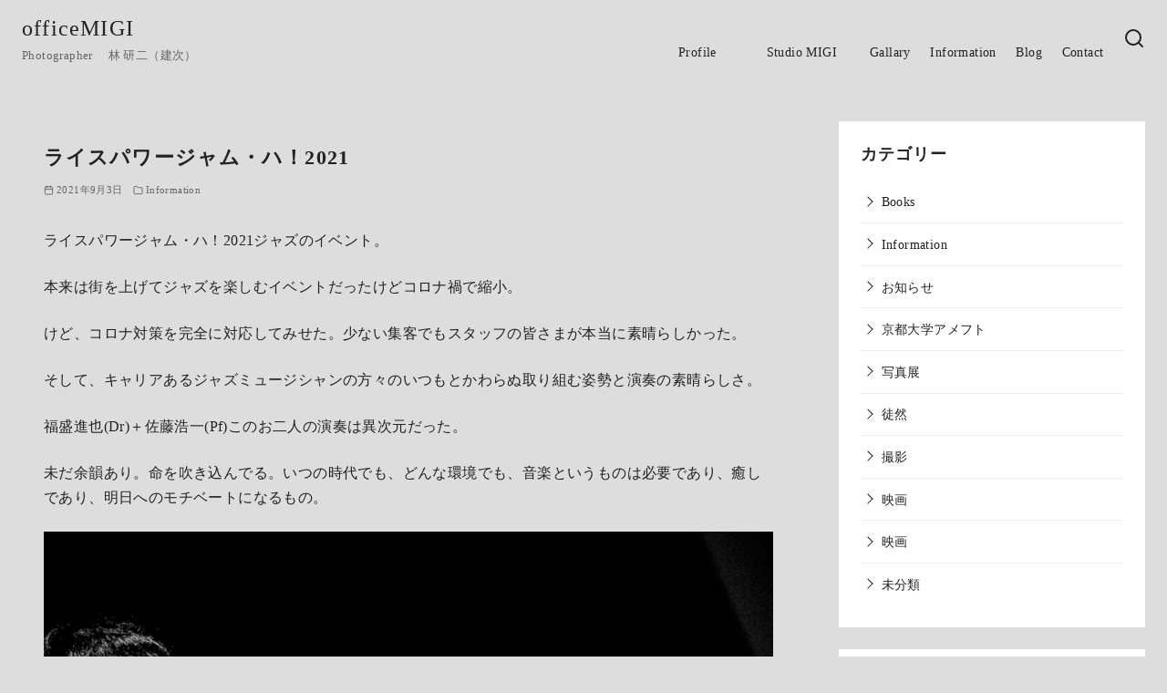

--- FILE ---
content_type: text/html; charset=UTF-8
request_url: https://officemigi.com/information/790/
body_size: 26497
content:
<!DOCTYPE html>
<html lang="ja">
<head >
	<meta charset="UTF-8">
	<meta name="viewport" content="width=device-width, initial-scale=1.0">
	<meta http-equiv="X-UA-Compatible" content="IE=edge">
	<meta name="format-detection" content="telephone=no"/>
	<title>ライスパワージャム・ハ！2021 &#8211; officeMIGI</title>
<meta name='robots' content='max-image-preview:large' />
	<style>img:is([sizes="auto" i], [sizes^="auto," i]) { contain-intrinsic-size: 3000px 1500px }</style>
	<link rel="alternate" type="application/rss+xml" title="officeMIGI &raquo; フィード" href="https://officemigi.com/feed/" />
<link rel="alternate" type="application/rss+xml" title="officeMIGI &raquo; コメントフィード" href="https://officemigi.com/comments/feed/" />
<style id='wp-emoji-styles-inline-css' type='text/css'>

	img.wp-smiley, img.emoji {
		display: inline !important;
		border: none !important;
		box-shadow: none !important;
		height: 1em !important;
		width: 1em !important;
		margin: 0 0.07em !important;
		vertical-align: -0.1em !important;
		background: none !important;
		padding: 0 !important;
	}
</style>
<link rel='stylesheet' id='wp-block-library-css' href='https://officemigi.com/wp/wp-includes/css/dist/block-library/style.min.css?ver=6.8.3' type='text/css' media='all' />
<link rel='stylesheet' id='ystdb-balloon-style-css' href='https://officemigi.com/wp/wp-content/plugins/ystandard-blocks/build/blocks/balloon/style-index.css?ver=1759584009' type='text/css' media='all' />
<link rel='stylesheet' id='ystdb-column-style-css' href='https://officemigi.com/wp/wp-content/plugins/ystandard-blocks/build/blocks/column/style-index.css?ver=1759584009' type='text/css' media='all' />
<link rel='stylesheet' id='ystdb-columns-style-css' href='https://officemigi.com/wp/wp-content/plugins/ystandard-blocks/build/blocks/columns/style-index.css?ver=1759584009' type='text/css' media='all' />
<style id='ystdb-conditional-group-block-style-inline-css' type='text/css'>
@media(max-width:599px){.ystdb-conditional-group.ystdb-hide--sp{display:none!important}}@media(min-width:600px)and (max-width:1024px){.ystdb-conditional-group.ystdb-hide--md{display:none!important}}@media(min-width:1025px){.ystdb-conditional-group.ystdb-hide--lg{display:none!important}}

</style>
<style id='ystdb-heading-style-inline-css' type='text/css'>
.ystdb-heading{position:relative}@media(max-width:599px){.ystdb-heading.ys-is-font-responsive .ystdb-heading__text{font-size:var(--ys-font-mobile)}}@media(min-width:600px)and (max-width:1024px){.ystdb-heading.ys-is-font-responsive .ystdb-heading__text{font-size:var(--ys-font-tablet)}}@media(min-width:1025px){.ystdb-heading.ys-is-font-responsive .ystdb-heading__text{font-size:var(--ys-font-desktop)}}.ystdb-heading .ystdb-heading__text.is-clear-style:not([class*=is-style-ystdtb]){position:relative;margin:0;padding:0;border:0;background:none;box-shadow:none;font-weight:400}.ystdb-heading .ystdb-heading__text.is-clear-style:not([class*=is-style-ystdtb]):after,.ystdb-heading .ystdb-heading__text.is-clear-style:not([class*=is-style-ystdtb]):before{display:none}.ystdb-heading .ystdb-heading__text.is-clear-style:not([class*=is-style-ystdtb]):not(.has-text-color){color:inherit}.ystdb-heading__container p{margin:0}.ystdb-heading__subtext{display:block;line-height:1.2}.ystdb-heading__subtext:before{content:attr(data-text);speak:none}.ystdb-heading__subtext:not(.has-font-size){font-size:14px}.ystdb-heading__subtext:not(.has-color){color:var(--font-gray)}@media(max-width:599px){.ystdb-heading__subtext.ys-is-font-responsive{font-size:var(--ys-font-mobile)}}@media(min-width:600px)and (max-width:1024px){.ystdb-heading__subtext.ys-is-font-responsive{font-size:var(--ys-font-tablet)}}@media(min-width:1025px){.ystdb-heading__subtext.ys-is-font-responsive{font-size:var(--ys-font-desktop)}}.has-text-color .ystdb-heading__subtext:not(.has-color){color:currentcolor}.ystdb-heading__line{display:block}.has-text-align-left .ystdb-heading__line{margin-right:auto}.has-text-align-center .ystdb-heading__line{margin-right:auto;margin-left:auto}.has-text-align-right .ystdb-heading__line{margin-left:auto}.ystdb-heading__line+.ystdb-heading__text{margin-top:0}:where(body:not(.ystandard)) .ystdb-heading__subtext:not(.has-color){color:var(--ystdb--text-color--gray,#757575)}

</style>
<link rel='stylesheet' id='ystdb-svg-button-link-style-css' href='https://officemigi.com/wp/wp-content/plugins/ystandard-blocks/build/blocks/svg-button-link/style-index.css?ver=1759584009' type='text/css' media='all' />
<link rel='stylesheet' id='ystdb-svg-button-style-css' href='https://officemigi.com/wp/wp-content/plugins/ystandard-blocks/build/blocks/svg-button/style-index.css?ver=1759584009' type='text/css' media='all' />
<link rel='stylesheet' id='ystdb-block-style-card-css' href='https://officemigi.com/wp/wp-content/plugins/ystandard-blocks/css/blocks/card/block.css?ver=1759584009' type='text/css' media='all' />
<link rel='stylesheet' id='visual-portfolio-block-filter-by-category-css' href='https://officemigi.com/wp/wp-content/plugins/visual-portfolio/build/gutenberg/blocks/filter-by-category/style.css?ver=1751356872' type='text/css' media='all' />
<link rel='stylesheet' id='visual-portfolio-block-pagination-css' href='https://officemigi.com/wp/wp-content/plugins/visual-portfolio/build/gutenberg/blocks/pagination/style.css?ver=1751356872' type='text/css' media='all' />
<link rel='stylesheet' id='visual-portfolio-block-sort-css' href='https://officemigi.com/wp/wp-content/plugins/visual-portfolio/build/gutenberg/blocks/sort/style.css?ver=1751356872' type='text/css' media='all' />
<link rel='stylesheet' id='ystdb-custom-button-style-css' href='https://officemigi.com/wp/wp-content/plugins/ystandard-blocks/build/blocks/button/style-index.css?ver=1759584009' type='text/css' media='all' />
<style id='ystdb-custom-button-block-responsive-inline-css' type='text/css'>
@media (min-width:1024px) {.ystdb-custom-button__link:where([style*="--ystdb--desktop--button--font-size"]){font-size:var(--ystdb--desktop--button--font-size) !important;}.ystdb-custom-button__link:where([style*="--ystdb--desktop--button--width"]){width:var(--ystdb--desktop--button--width) !important;}.ystdb-custom-button__link:where([style*="--ystdb--desktop--button--padding-top"]){padding-top:var(--ystdb--desktop--button--padding-top) !important;}.ystdb-custom-button__link:where([style*="--ystdb--desktop--button--padding-right"]){padding-right:var(--ystdb--desktop--button--padding-right) !important;}.ystdb-custom-button__link:where([style*="--ystdb--desktop--button--padding-bottom"]){padding-bottom:var(--ystdb--desktop--button--padding-bottom) !important;}.ystdb-custom-button__link:where([style*="--ystdb--desktop--button--padding-left"]){padding-left:var(--ystdb--desktop--button--padding-left) !important;}}@media (min-width:640px) AND (max-width:1023.9px) {.ystdb-custom-button__link:where([style*="--ystdb--tablet--button--font-size"]){font-size:var(--ystdb--tablet--button--font-size) !important;}.ystdb-custom-button__link:where([style*="--ystdb--tablet--button--width"]){width:var(--ystdb--tablet--button--width) !important;}.ystdb-custom-button__link:where([style*="--ystdb--tablet--button--padding-top"]){padding-top:var(--ystdb--tablet--button--padding-top) !important;}.ystdb-custom-button__link:where([style*="--ystdb--tablet--button--padding-right"]){padding-right:var(--ystdb--tablet--button--padding-right) !important;}.ystdb-custom-button__link:where([style*="--ystdb--tablet--button--padding-bottom"]){padding-bottom:var(--ystdb--tablet--button--padding-bottom) !important;}.ystdb-custom-button__link:where([style*="--ystdb--tablet--button--padding-left"]){padding-left:var(--ystdb--tablet--button--padding-left) !important;}}@media (max-width:639.9px) {.ystdb-custom-button__link:where([style*="--ystdb--mobile--button--font-size"]){font-size:var(--ystdb--mobile--button--font-size) !important;}.ystdb-custom-button__link:where([style*="--ystdb--mobile--button--width"]){width:var(--ystdb--mobile--button--width) !important;}.ystdb-custom-button__link:where([style*="--ystdb--mobile--button--padding-top"]){padding-top:var(--ystdb--mobile--button--padding-top) !important;}.ystdb-custom-button__link:where([style*="--ystdb--mobile--button--padding-right"]){padding-right:var(--ystdb--mobile--button--padding-right) !important;}.ystdb-custom-button__link:where([style*="--ystdb--mobile--button--padding-bottom"]){padding-bottom:var(--ystdb--mobile--button--padding-bottom) !important;}.ystdb-custom-button__link:where([style*="--ystdb--mobile--button--padding-left"]){padding-left:var(--ystdb--mobile--button--padding-left) !important;}}
</style>
<style id='ystd-core/archives-child-inline-css' type='text/css'>
.wp-block-archives,.wp-block-archives-list{margin-right:0;margin-left:0;padding:0;list-style:none}.wp-block-archives li,.wp-block-archives-list li{position:relative;border-bottom:1px solid var(--site-border-gray-light)}.wp-block-archives li:last-child,.wp-block-archives-list li:last-child{border-bottom:0}.wp-block-archives a,.wp-block-archives-list a{display:inline-block;padding:.75em .25em;color:currentColor;text-decoration:none}.wp-block-archives a:before,.wp-block-archives-list a:before{display:inline-block;width:.5em;height:.5em;margin-right:.75em;margin-bottom:.1em;transform:rotate(-45deg);border-right:1px solid;border-bottom:1px solid;content:"";transition:margin .3s}.wp-block-archives a:after,.wp-block-archives-list a:after{position:absolute;top:0;left:0;width:100%;height:100%;content:""}.wp-block-archives a:hover:before,.wp-block-archives-list a:hover:before{margin-right:1em}ul.wp-block-archives,ul.wp-block-archives-list{padding-left:0}
</style>
<style id='ystd-core/button-child-inline-css' type='text/css'>
.wp-block-button,.wp-block-button__link{color:var(--ystd-button-text-color)}.wp-block-button__link{display:var(--ystd-button-display);padding:var(--ystd-button-padding);border-radius:var(--ystd-button-border-radius);background-color:var(--ystd-button-background-color);font-size:var(--ystd-button-font-size);text-decoration:none;transition:all .3s}.wp-block-button__link:hover{box-shadow:var(--ystd-button-box-shadow);color:var(--ystd-button-hover-text-color)}.wp-block-button__link svg{width:1.25em;height:1.25em}:where(.wp-block-button.is-style-outline){color:var(--ystd-button-background-color);--ystd-button-text-color:var(--ystd-button-background-color)}:where(.wp-block-button.is-style-outline) .wp-block-button__link{--ystd-button-border-color:currentColor;border:var(--ystd-button-border-width) var(--ystd-button-border-style) var(--ystd-button-border-color);background-color:initial;color:var(--ystd-button-background-color)}
</style>
<style id='ystd-core/calendar-child-inline-css' type='text/css'>
.wp-calendar-table thead th{text-align:center}.wp-calendar-nav{display:flex;border-right:1px solid #e2e4e7;border-bottom:1px solid #e2e4e7;border-left:1px solid #e2e4e7}.wp-calendar-nav>*{padding:4px .5em}.wp-calendar-nav .pad{margin:0 auto}.wp-calendar-nav-prev{margin-right:auto}.wp-calendar-nav-next{margin-left:auto}
</style>
<style id='ystd-core/categories-child-inline-css' type='text/css'>
ul.wp-block-categories__list{font-size:.9em}.wp-block-categories-list,.wp-block-categories__list{margin-right:0;margin-left:0;padding:0;list-style:none}.wp-block-categories-list li,.wp-block-categories__list li{position:relative;border-bottom:1px solid var(--site-border-gray-light)}.wp-block-categories-list li:last-child,.wp-block-categories__list li:last-child{border-bottom:0}.wp-block-categories-list a,.wp-block-categories__list a{display:inline-block;padding:.75em .25em;color:currentColor;text-decoration:none}.wp-block-categories-list a:before,.wp-block-categories__list a:before{display:inline-block;width:.5em;height:.5em;margin-right:.75em;margin-bottom:.1em;transform:rotate(-45deg);border-right:1px solid;border-bottom:1px solid;content:"";transition:margin .3s}.wp-block-categories-list a:after,.wp-block-categories__list a:after{position:absolute;top:0;left:0;width:100%;height:100%;content:""}.wp-block-categories-list a:hover:before,.wp-block-categories__list a:hover:before{margin-right:1em}.wp-block-categories-list .children,.wp-block-categories-list .sub-menu,.wp-block-categories__list .children,.wp-block-categories__list .sub-menu{padding-left:0;border-top:1px solid var(--site-border-gray-light);list-style:none}.wp-block-categories-list .children a,.wp-block-categories-list .sub-menu a,.wp-block-categories__list .children a,.wp-block-categories__list .sub-menu a{padding-left:2em;font-size:.9em}.wp-block-categories-list .children .children a,.wp-block-categories-list .sub-menu .children a,.wp-block-categories__list .children .children a,.wp-block-categories__list .sub-menu .children a{padding-left:3em;font-size:1em}.wp-block-categories-list>li>.wp-block-categories__list,.wp-block-categories__list>li>.wp-block-categories__list{border-top:1px solid var(--site-border-gray-light)}.wp-block-categories-list>li>.wp-block-categories__list a,.wp-block-categories__list>li>.wp-block-categories__list a{padding-left:2em;font-size:.9em}.wp-block-categories-list>li>.wp-block-categories__list>li>.wp-block-categories__list a,.wp-block-categories__list>li>.wp-block-categories__list>li>.wp-block-categories__list a{padding-left:3em;font-size:1em}
</style>
<style id='ystd-core/code-child-inline-css' type='text/css'>
.wp-block-code{box-sizing:border-box;padding:1rem;overflow:auto;background-color:var(--site-bg-light-gray);line-height:1.4;font-family:var(--font-family-code)}.editor-styles-wrapper .wp-block-code{border:0;border-radius:0}
</style>
<style id='ystd-core/column-child-inline-css' type='text/css'>
.wp-block-column{--ystd-column-item-gap:1em}.wp-block-column>*{margin-top:var(--ystd-column-item-gap);margin-bottom:0}.wp-block-column>:first-child{margin-top:0}
</style>
<style id='ystd-core/columns-child-inline-css' type='text/css'>
.wp-block-columns.is-not-stacked-on-mobile>.wp-block-column:not(:first-child){margin:0}.wp-block-columns{gap:var(--ystd-block-gap)}
</style>
<style id='ystd-core/cover-child-inline-css' type='text/css'>
.wp-block-cover+.wp-block-cover{margin-top:0}.wp-block-cover.wp-block{margin-bottom:0}.wp-block-cover .wp-block-cover__inner-container,.wp-block-cover-image .wp-block-cover__inner-container{width:100%}
</style>
<style id='ystd-core/details-child-inline-css' type='text/css'>
.wp-block-details{--wp--style--block-gap:1em}
</style>
<style id='ystd-core/embed-child-inline-css' type='text/css'>
.wp-embed-responsive .wp-block-embed.wp-block-embed-spotify .wp-block-embed__wrapper:before{padding-top:29.5%}.wp-embed-responsive .wp-embed-aspect-3-1 .wp-block-embed__wrapper:before{padding-top:33.33%}.wp-embed-responsive .wp-embed-aspect-2-1 .wp-block-embed__wrapper:before{padding-top:50%}
</style>
<style id='ystd-core/file-child-inline-css' type='text/css'>
.wp-block-file{display:flex;flex-wrap:wrap;align-items:center;gap:.5em 1em}.wp-block-file a{display:inline-block;word-break:break-all}.wp-block-file .wp-block-file__button{display:var(--ystd-button-display);padding:var(--ystd-button-padding);border-radius:var(--ystd-button-border-radius);background-color:var(--ystd-button-background-color);color:var(--ystd-button-text-color);font-size:var(--ystd-button-font-size);text-decoration:none}.wp-block-file .wp-block-file__button:hover{box-shadow:4px 4px 8px rgba(0,0,0,.15)}.wp-block-file *+a.wp-block-file__button{margin-right:0;margin-left:0}.wp-block-file .wp-block-file__button,.wp-block-file a.wp-block-file__button:active,.wp-block-file a.wp-block-file__button:focus,.wp-block-file a.wp-block-file__button:hover,.wp-block-file a.wp-block-file__button:visited{background-color:var(--ystd-button-background-color);color:var(--ystd-button-text-color)}.wp-block-file .wp-block-file__content-wrapper{display:flex;flex-wrap:wrap;align-items:center;gap:.5em 1em}.wp-block-file .wp-block-file__button-richtext-wrapper{margin-left:0}
</style>
<style id='ystd-core/gallery-child-inline-css' type='text/css'>
@media (max-width:599px){.wp-block-gallery.is-style-stacked-on-mobile.has-nested-images figure.wp-block-image:not(#individual-image){width:100%}}.blocks-gallery-grid,.wp-block-gallery{display:flex;flex-wrap:wrap}.blocks-gallery-grid.has-background,.wp-block-gallery.has-background{padding:.5em}.blocks-gallery-grid .blocks-gallery-caption,.wp-block-gallery .blocks-gallery-caption{width:100%;padding-top:0;font-style:normal;font-size:.8em}body:not(.has-sidebar) .wp-block-gallery.alignwide{padding-right:0;padding-left:0}
</style>
<style id='ystd-core/group-child-inline-css' type='text/css'>
.wp-block-group.has-background{padding-top:1.5em;padding-bottom:1.5em}.wp-block-group.has-background:not(.alignfull):not(.alignwide){padding-right:1.5em;padding-left:1.5em}.wp-block-group.alignfull+.wp-block-group.alignfull{margin-top:0}.wp-block-group>*,.wp-block-group__inner-container>*{margin-top:0;margin-bottom:0}.wp-block-group>*+*,.wp-block-group__inner-container>*+*{margin-top:var(--ystd-layout-gap)}
</style>
<style id='ystd-core/image-child-inline-css' type='text/css'>
.wp-block-image{margin-bottom:0}.wp-block-image figcaption{margin:0;padding:0 .5em .5em;font-style:normal;font-size:.8em}.wp-block-image.alignfull img{display:block}.wp-block-image.alignfull+.wp-block-image.alignfull{margin-top:0}@media (min-width:1px){.has-sidebar .site-content .wp-block-image.alignfull,.has-sidebar .site-content .wp-block-image.alignwide,body .wp-block-image.alignfull,body .wp-block-image.alignwide{padding-right:0;padding-left:0}}
</style>
<style id='ystd-core/latest-comments-child-inline-css' type='text/css'>
.wp-block-latest-comments{margin-left:0;padding-left:0;list-style:none}.wp-block-latest-comments .wp-block-latest-comments__comment{line-height:1.5}.wp-block-latest-comments__comment{display:flex;align-items:flex-start;margin-top:2em}.wp-block-latest-comments__comment:first-child{margin-top:1em}.wp-block-latest-comments__comment article{flex-grow:1}.wp-block-latest-comments__comment{padding:1em;border:1px solid #eeeeee}.wp-block-latest-comments__comment .wp-block-latest-comments__comment-excerpt>*{margin:1em 0 0}.wp-block-latest-comments__comment .wp-block-latest-comments__comment-excerpt>:first-child{margin-top:0}.wp-block-latest-comments__comment-avatar{min-width:42px;margin-right:1em;border-radius:50%}.wp-block-latest-comments__comment-author{color:#222222;font-style:normal}.wp-block-latest-comments__comment-date{margin-left:.5em;font-size:.8em}.wp-block-latest-comments__comment-excerpt{margin-top:.5em;padding-top:.5em;border-top:1px solid #eeeeee}.has-avatars .wp-block-latest-comments__comment .wp-block-latest-comments__comment-excerpt,.has-avatars .wp-block-latest-comments__comment .wp-block-latest-comments__comment-meta{margin-left:0}
</style>
<style id='ystd-core/latest-posts-child-inline-css' type='text/css'>
.wp-block-latest-posts.wp-block-latest-posts__list{padding:0}.wp-block-latest-posts.wp-block-latest-posts__list a{text-decoration:none}.wp-block-latest-posts.wp-block-latest-posts__list li{padding:.5em 0;overflow:hidden;border-bottom:1px solid #eeeeee}.wp-block-latest-posts.wp-block-latest-posts__list time{margin-top:.25em}.wp-block-latest-posts.wp-block-latest-posts__list .wp-block-latest-posts__post-excerpt{margin-top:.25em;overflow:hidden;color:#656565;font-size:.8em;line-height:1.5}.wp-block-latest-posts.wp-block-latest-posts__list .wp-block-latest-posts__featured-image{margin-top:1em;margin-bottom:.5em}.wp-block-latest-posts.wp-block-latest-posts__list.has-dates.is-one-line li{display:flex;align-items:flex-start}.wp-block-latest-posts.wp-block-latest-posts__list.has-dates.is-one-line time{order:1;margin-top:.25em;margin-right:1em}.wp-block-latest-posts.wp-block-latest-posts__list.has-dates.is-one-line a{flex-grow:1;order:2}.wp-block-latest-posts.wp-block-latest-posts__list.has-dates.is-one-line .wp-block-latest-posts__post-excerpt{order:3;max-width:30%;margin:0 0 0 .5em}.wp-block-latest-posts.wp-block-latest-posts__list.is-grid .wp-block-latest-posts__featured-image{margin-top:0}.wp-block-latest-posts.wp-block-latest-posts__list.is-grid a{display:block;color:currentColor;font-weight:700;line-height:1.4}.wp-block-latest-posts.wp-block-latest-posts__list .wp-block-latest-posts__featured-image.alignleft+a,.wp-block-latest-posts.wp-block-latest-posts__list .wp-block-latest-posts__featured-image.alignright+a{display:block;margin-top:1em}
</style>
<style id='ystd-core/media-text-child-inline-css' type='text/css'>
.wp-block-media-text .wp-block-media-text__content{padding:1em}@media (min-width:600px){.wp-block-media-text .wp-block-media-text__content{padding:0 2em}}.wp-block-media-text:not(.has-media-on-the-right) .wp-block-media-text__content{padding-right:0}.wp-block-media-text.has-media-on-the-right .wp-block-media-text__content{padding-left:0}.wp-block-media-text.has-background .wp-block-media-text__content{padding:1em}@media (min-width:600px){.wp-block-media-text.has-background .wp-block-media-text__content{padding:1em 2em}}.wp-block-media-text+.wp-block-media-text{margin-top:0}@media (max-width:600px){.wp-block-media-text.is-stacked-on-mobile.has-media-on-the-right .wp-block-media-text__media{grid-row:1;grid-column:1}.wp-block-media-text.is-stacked-on-mobile.has-media-on-the-right .wp-block-media-text__content{grid-row:2;grid-column:1}.wp-block-media-text.is-stacked-on-mobile:not(.has-background) .wp-block-media-text__content{padding:1em 0}}.wp-block-media-text__content{--ystd-media-text-item-gap:1em}.wp-block-media-text__content>*{margin-top:var(--ystd-media-text-item-gap);margin-bottom:0}.wp-block-media-text__content>:first-child{margin-top:0}
</style>
<style id='ystd-core/paragraph-child-inline-css' type='text/css'>
body p.has-background{padding:1em 1.5em}body .has-drop-cap:not(:focus):first-letter{margin-right:.05em;font-weight:400;font-size:3em;line-height:1;text-transform:uppercase;vertical-align:1em}
</style>
<style id='ystd-core/pullquote-child-inline-css' type='text/css'>
.wp-block-pullquote blockquote{border:0;background:none}.wp-block-pullquote blockquote:before{content:""}.wp-block-pullquote cite{font-style:normal}.wp-block-pullquote cite:before{display:none}
</style>
<style id='ystd-core/quote-child-inline-css' type='text/css'>
@charset "UTF-8";.wp-block-quote.is-large,.wp-block-quote.is-style-large{margin-top:1.5em;padding:1.5em 1em 1.5em 2.5em}.wp-block-quote.is-style-plain{border:0}.wp-block-quote{position:relative;padding:1.5em 1em 1.5em 2.5em;border:0;border-left:1px solid var(--site-border-gray);background-color:rgba(241,241,243,.5);font-size:.95em}.wp-block-quote:before{position:absolute;top:.5rem;left:.5rem;content:"“";font-size:4em;line-height:1;font-family:sans-serif;opacity:.08}
</style>
<style id='ystd-core/search-child-inline-css' type='text/css'>
.wp-block-search .wp-block-search__label{font-weight:400;font-size:.9em}.wp-block-search .wp-block-search__input{width:auto;max-width:none;border:1px solid var(--form-border-gray);border-radius:0}.wp-block-search .wp-block-search__button{-webkit-appearance:none;padding:.5em 1em;border:1px solid var(--form-border-gray);border-radius:0;background-color:initial;color:var(--form-text);font-size:.8em;line-height:1}.wp-block-search .wp-block-search__button:hover{box-shadow:none}.wp-block-search .wp-block-search__button.has-icon{padding-top:0;padding-bottom:0;font-size:1em}.wp-block-search .wp-block-search__button.has-icon svg{display:block;fill:currentColor;vertical-align:middle}.wp-block-search.wp-block-search__button-inside .wp-block-search__inside-wrapper{border:0}.wp-block-search.wp-block-search__button-inside .wp-block-search__inside-wrapper .wp-block-search__input{padding:.5em;border:1px solid var(--form-border-gray)}.wp-block-search.wp-block-search__button-inside .wp-block-search__inside-wrapper .wp-block-search__button{margin-left:0;padding:.5em 1em;border-left:0}.wp-block-search.wp-block-search__button-inside .wp-block-search__inside-wrapper .wp-block-search__button.has-icon{padding-top:.25em;padding-bottom:.25em}
</style>
<style id='ystd-core/separator-child-inline-css' type='text/css'>
.wp-block-separator{width:100px;padding:0;clear:both;border-top:1px solid;border-bottom:1px solid;opacity:.8}.wp-block-separator.has-background:not(.is-style-dots){height:0;border-bottom:1px solid}.wp-block-separator.is-style-dots{width:auto;border:0}.wp-block-separator.is-style-dots:before{font-weight:700;font-size:1.8em;line-height:1}.wp-block-separator.is-style-wide{width:auto;border-top-width:1px;border-bottom-width:1px}
</style>
<style id='ystd-core/spacer-child-inline-css' type='text/css'>
.entry-content .wp-block-spacer,.wp-block-spacer{margin-top:0;margin-bottom:0}.entry-content .wp-block-spacer+*,.wp-block-spacer+*{margin-top:0}
</style>
<style id='ystd-core/table-child-inline-css' type='text/css'>
.wp-block-table thead{border-bottom:0}.wp-block-table tfoot{border-top:0}.wp-block-table.is-style-stripes table,.wp-block-table.is-style-stripes tr{border-color:transparent}
</style>
<style id='ystd-core/tag-cloud-child-inline-css' type='text/css'>
.wp-block-tag-cloud{display:flex;flex-wrap:wrap;gap:.5em;color:var(--tagcloud-text);font-size:.8em}.wp-block-tag-cloud a{display:block;margin:0;padding:.25em 1em;background-color:var(--tagcloud-bg);color:currentColor;letter-spacing:.025em;text-decoration:none}.wp-block-tag-cloud a:before{margin-right:.25em;content:var(--tagcloud-icon);font-family:SFMono-Regular,Menlo,Monaco,Consolas,monospace}.wp-block-tag-cloud a:hover{opacity:.8}.wp-block-tag-cloud.alignleft,.wp-block-tag-cloud.alignright{margin-right:0;margin-left:0;float:none}.wp-block-tag-cloud.alignleft{justify-content:flex-start}.wp-block-tag-cloud.aligncenter{justify-content:center}.wp-block-tag-cloud.alignright{justify-content:flex-end}.wp-block-tag-cloud.is-style-outline a{padding:.25em 1em;border-color:currentColor;background:transparent}
</style>
<style id='ystd-core/verse-child-inline-css' type='text/css'>
.wp-block-verse{padding:0;background-color:initial}
</style>
<style id='ystd-core/video-child-inline-css' type='text/css'>
@media (min-width:1025px){body:not(.has-sidebar) .wp-block-video.alignfull{padding-right:0;padding-left:0}body:not(.has-sidebar) .wp-block-video.alignfull video{display:block;width:100%}}
</style>
<style id='global-styles-inline-css' type='text/css'>
:root{--wp--preset--aspect-ratio--square: 1;--wp--preset--aspect-ratio--4-3: 4/3;--wp--preset--aspect-ratio--3-4: 3/4;--wp--preset--aspect-ratio--3-2: 3/2;--wp--preset--aspect-ratio--2-3: 2/3;--wp--preset--aspect-ratio--16-9: 16/9;--wp--preset--aspect-ratio--9-16: 9/16;--wp--preset--color--black: #000000;--wp--preset--color--cyan-bluish-gray: #abb8c3;--wp--preset--color--white: #ffffff;--wp--preset--color--pale-pink: #f78da7;--wp--preset--color--vivid-red: #cf2e2e;--wp--preset--color--luminous-vivid-orange: #ff6900;--wp--preset--color--luminous-vivid-amber: #fcb900;--wp--preset--color--light-green-cyan: #7bdcb5;--wp--preset--color--vivid-green-cyan: #00d084;--wp--preset--color--pale-cyan-blue: #8ed1fc;--wp--preset--color--vivid-cyan-blue: #0693e3;--wp--preset--color--vivid-purple: #9b51e0;--wp--preset--color--ys-blue: #07689f;--wp--preset--color--ys-light-blue: #ceecfd;--wp--preset--color--ys-red: #ae3b43;--wp--preset--color--ys-light-red: #f2d9db;--wp--preset--color--ys-green: #007660;--wp--preset--color--ys-light-green: #c8eae4;--wp--preset--color--ys-yellow: #e29e21;--wp--preset--color--ys-light-yellow: #ffedcc;--wp--preset--color--ys-orange: #dc760a;--wp--preset--color--ys-light-orange: #fdebd8;--wp--preset--color--ys-purple: #711593;--wp--preset--color--ys-light-purple: #f6e3fd;--wp--preset--color--ys-gray: #656565;--wp--preset--color--ys-light-gray: #f1f1f3;--wp--preset--color--ys-black: #222222;--wp--preset--color--ys-white: #ffffff;--wp--preset--gradient--vivid-cyan-blue-to-vivid-purple: linear-gradient(135deg,rgba(6,147,227,1) 0%,rgb(155,81,224) 100%);--wp--preset--gradient--light-green-cyan-to-vivid-green-cyan: linear-gradient(135deg,rgb(122,220,180) 0%,rgb(0,208,130) 100%);--wp--preset--gradient--luminous-vivid-amber-to-luminous-vivid-orange: linear-gradient(135deg,rgba(252,185,0,1) 0%,rgba(255,105,0,1) 100%);--wp--preset--gradient--luminous-vivid-orange-to-vivid-red: linear-gradient(135deg,rgba(255,105,0,1) 0%,rgb(207,46,46) 100%);--wp--preset--gradient--very-light-gray-to-cyan-bluish-gray: linear-gradient(135deg,rgb(238,238,238) 0%,rgb(169,184,195) 100%);--wp--preset--gradient--cool-to-warm-spectrum: linear-gradient(135deg,rgb(74,234,220) 0%,rgb(151,120,209) 20%,rgb(207,42,186) 40%,rgb(238,44,130) 60%,rgb(251,105,98) 80%,rgb(254,248,76) 100%);--wp--preset--gradient--blush-light-purple: linear-gradient(135deg,rgb(255,206,236) 0%,rgb(152,150,240) 100%);--wp--preset--gradient--blush-bordeaux: linear-gradient(135deg,rgb(254,205,165) 0%,rgb(254,45,45) 50%,rgb(107,0,62) 100%);--wp--preset--gradient--luminous-dusk: linear-gradient(135deg,rgb(255,203,112) 0%,rgb(199,81,192) 50%,rgb(65,88,208) 100%);--wp--preset--gradient--pale-ocean: linear-gradient(135deg,rgb(255,245,203) 0%,rgb(182,227,212) 50%,rgb(51,167,181) 100%);--wp--preset--gradient--electric-grass: linear-gradient(135deg,rgb(202,248,128) 0%,rgb(113,206,126) 100%);--wp--preset--gradient--midnight: linear-gradient(135deg,rgb(2,3,129) 0%,rgb(40,116,252) 100%);--wp--preset--font-size--small: 14px;--wp--preset--font-size--medium: 18px;--wp--preset--font-size--large: 20px;--wp--preset--font-size--x-large: 22px;--wp--preset--font-size--x-small: 12px;--wp--preset--font-size--normal: 16px;--wp--preset--font-size--xx-large: 26px;--wp--preset--spacing--20: 0.44rem;--wp--preset--spacing--30: 0.67rem;--wp--preset--spacing--40: 1rem;--wp--preset--spacing--50: 1.5rem;--wp--preset--spacing--60: 2.25rem;--wp--preset--spacing--70: 3.38rem;--wp--preset--spacing--80: 5.06rem;--wp--preset--shadow--natural: 6px 6px 9px rgba(0, 0, 0, 0.2);--wp--preset--shadow--deep: 12px 12px 50px rgba(0, 0, 0, 0.4);--wp--preset--shadow--sharp: 6px 6px 0px rgba(0, 0, 0, 0.2);--wp--preset--shadow--outlined: 6px 6px 0px -3px rgba(255, 255, 255, 1), 6px 6px rgba(0, 0, 0, 1);--wp--preset--shadow--crisp: 6px 6px 0px rgba(0, 0, 0, 1);}:root :where(.is-layout-flow) > :first-child{margin-block-start: 0;}:root :where(.is-layout-flow) > :last-child{margin-block-end: 0;}:root :where(.is-layout-flow) > *{margin-block-start: 24px;margin-block-end: 0;}:root :where(.is-layout-constrained) > :first-child{margin-block-start: 0;}:root :where(.is-layout-constrained) > :last-child{margin-block-end: 0;}:root :where(.is-layout-constrained) > *{margin-block-start: 24px;margin-block-end: 0;}:root :where(.is-layout-flex){gap: 24px;}:root :where(.is-layout-grid){gap: 24px;}body .is-layout-flex{display: flex;}.is-layout-flex{flex-wrap: wrap;align-items: center;}.is-layout-flex > :is(*, div){margin: 0;}body .is-layout-grid{display: grid;}.is-layout-grid > :is(*, div){margin: 0;}.has-black-color{color: var(--wp--preset--color--black) !important;}.has-cyan-bluish-gray-color{color: var(--wp--preset--color--cyan-bluish-gray) !important;}.has-white-color{color: var(--wp--preset--color--white) !important;}.has-pale-pink-color{color: var(--wp--preset--color--pale-pink) !important;}.has-vivid-red-color{color: var(--wp--preset--color--vivid-red) !important;}.has-luminous-vivid-orange-color{color: var(--wp--preset--color--luminous-vivid-orange) !important;}.has-luminous-vivid-amber-color{color: var(--wp--preset--color--luminous-vivid-amber) !important;}.has-light-green-cyan-color{color: var(--wp--preset--color--light-green-cyan) !important;}.has-vivid-green-cyan-color{color: var(--wp--preset--color--vivid-green-cyan) !important;}.has-pale-cyan-blue-color{color: var(--wp--preset--color--pale-cyan-blue) !important;}.has-vivid-cyan-blue-color{color: var(--wp--preset--color--vivid-cyan-blue) !important;}.has-vivid-purple-color{color: var(--wp--preset--color--vivid-purple) !important;}.has-ys-blue-color{color: var(--wp--preset--color--ys-blue) !important;}.has-ys-light-blue-color{color: var(--wp--preset--color--ys-light-blue) !important;}.has-ys-red-color{color: var(--wp--preset--color--ys-red) !important;}.has-ys-light-red-color{color: var(--wp--preset--color--ys-light-red) !important;}.has-ys-green-color{color: var(--wp--preset--color--ys-green) !important;}.has-ys-light-green-color{color: var(--wp--preset--color--ys-light-green) !important;}.has-ys-yellow-color{color: var(--wp--preset--color--ys-yellow) !important;}.has-ys-light-yellow-color{color: var(--wp--preset--color--ys-light-yellow) !important;}.has-ys-orange-color{color: var(--wp--preset--color--ys-orange) !important;}.has-ys-light-orange-color{color: var(--wp--preset--color--ys-light-orange) !important;}.has-ys-purple-color{color: var(--wp--preset--color--ys-purple) !important;}.has-ys-light-purple-color{color: var(--wp--preset--color--ys-light-purple) !important;}.has-ys-gray-color{color: var(--wp--preset--color--ys-gray) !important;}.has-ys-light-gray-color{color: var(--wp--preset--color--ys-light-gray) !important;}.has-ys-black-color{color: var(--wp--preset--color--ys-black) !important;}.has-ys-white-color{color: var(--wp--preset--color--ys-white) !important;}.has-black-background-color{background-color: var(--wp--preset--color--black) !important;}.has-cyan-bluish-gray-background-color{background-color: var(--wp--preset--color--cyan-bluish-gray) !important;}.has-white-background-color{background-color: var(--wp--preset--color--white) !important;}.has-pale-pink-background-color{background-color: var(--wp--preset--color--pale-pink) !important;}.has-vivid-red-background-color{background-color: var(--wp--preset--color--vivid-red) !important;}.has-luminous-vivid-orange-background-color{background-color: var(--wp--preset--color--luminous-vivid-orange) !important;}.has-luminous-vivid-amber-background-color{background-color: var(--wp--preset--color--luminous-vivid-amber) !important;}.has-light-green-cyan-background-color{background-color: var(--wp--preset--color--light-green-cyan) !important;}.has-vivid-green-cyan-background-color{background-color: var(--wp--preset--color--vivid-green-cyan) !important;}.has-pale-cyan-blue-background-color{background-color: var(--wp--preset--color--pale-cyan-blue) !important;}.has-vivid-cyan-blue-background-color{background-color: var(--wp--preset--color--vivid-cyan-blue) !important;}.has-vivid-purple-background-color{background-color: var(--wp--preset--color--vivid-purple) !important;}.has-ys-blue-background-color{background-color: var(--wp--preset--color--ys-blue) !important;}.has-ys-light-blue-background-color{background-color: var(--wp--preset--color--ys-light-blue) !important;}.has-ys-red-background-color{background-color: var(--wp--preset--color--ys-red) !important;}.has-ys-light-red-background-color{background-color: var(--wp--preset--color--ys-light-red) !important;}.has-ys-green-background-color{background-color: var(--wp--preset--color--ys-green) !important;}.has-ys-light-green-background-color{background-color: var(--wp--preset--color--ys-light-green) !important;}.has-ys-yellow-background-color{background-color: var(--wp--preset--color--ys-yellow) !important;}.has-ys-light-yellow-background-color{background-color: var(--wp--preset--color--ys-light-yellow) !important;}.has-ys-orange-background-color{background-color: var(--wp--preset--color--ys-orange) !important;}.has-ys-light-orange-background-color{background-color: var(--wp--preset--color--ys-light-orange) !important;}.has-ys-purple-background-color{background-color: var(--wp--preset--color--ys-purple) !important;}.has-ys-light-purple-background-color{background-color: var(--wp--preset--color--ys-light-purple) !important;}.has-ys-gray-background-color{background-color: var(--wp--preset--color--ys-gray) !important;}.has-ys-light-gray-background-color{background-color: var(--wp--preset--color--ys-light-gray) !important;}.has-ys-black-background-color{background-color: var(--wp--preset--color--ys-black) !important;}.has-ys-white-background-color{background-color: var(--wp--preset--color--ys-white) !important;}.has-black-border-color{border-color: var(--wp--preset--color--black) !important;}.has-cyan-bluish-gray-border-color{border-color: var(--wp--preset--color--cyan-bluish-gray) !important;}.has-white-border-color{border-color: var(--wp--preset--color--white) !important;}.has-pale-pink-border-color{border-color: var(--wp--preset--color--pale-pink) !important;}.has-vivid-red-border-color{border-color: var(--wp--preset--color--vivid-red) !important;}.has-luminous-vivid-orange-border-color{border-color: var(--wp--preset--color--luminous-vivid-orange) !important;}.has-luminous-vivid-amber-border-color{border-color: var(--wp--preset--color--luminous-vivid-amber) !important;}.has-light-green-cyan-border-color{border-color: var(--wp--preset--color--light-green-cyan) !important;}.has-vivid-green-cyan-border-color{border-color: var(--wp--preset--color--vivid-green-cyan) !important;}.has-pale-cyan-blue-border-color{border-color: var(--wp--preset--color--pale-cyan-blue) !important;}.has-vivid-cyan-blue-border-color{border-color: var(--wp--preset--color--vivid-cyan-blue) !important;}.has-vivid-purple-border-color{border-color: var(--wp--preset--color--vivid-purple) !important;}.has-ys-blue-border-color{border-color: var(--wp--preset--color--ys-blue) !important;}.has-ys-light-blue-border-color{border-color: var(--wp--preset--color--ys-light-blue) !important;}.has-ys-red-border-color{border-color: var(--wp--preset--color--ys-red) !important;}.has-ys-light-red-border-color{border-color: var(--wp--preset--color--ys-light-red) !important;}.has-ys-green-border-color{border-color: var(--wp--preset--color--ys-green) !important;}.has-ys-light-green-border-color{border-color: var(--wp--preset--color--ys-light-green) !important;}.has-ys-yellow-border-color{border-color: var(--wp--preset--color--ys-yellow) !important;}.has-ys-light-yellow-border-color{border-color: var(--wp--preset--color--ys-light-yellow) !important;}.has-ys-orange-border-color{border-color: var(--wp--preset--color--ys-orange) !important;}.has-ys-light-orange-border-color{border-color: var(--wp--preset--color--ys-light-orange) !important;}.has-ys-purple-border-color{border-color: var(--wp--preset--color--ys-purple) !important;}.has-ys-light-purple-border-color{border-color: var(--wp--preset--color--ys-light-purple) !important;}.has-ys-gray-border-color{border-color: var(--wp--preset--color--ys-gray) !important;}.has-ys-light-gray-border-color{border-color: var(--wp--preset--color--ys-light-gray) !important;}.has-ys-black-border-color{border-color: var(--wp--preset--color--ys-black) !important;}.has-ys-white-border-color{border-color: var(--wp--preset--color--ys-white) !important;}.has-vivid-cyan-blue-to-vivid-purple-gradient-background{background: var(--wp--preset--gradient--vivid-cyan-blue-to-vivid-purple) !important;}.has-light-green-cyan-to-vivid-green-cyan-gradient-background{background: var(--wp--preset--gradient--light-green-cyan-to-vivid-green-cyan) !important;}.has-luminous-vivid-amber-to-luminous-vivid-orange-gradient-background{background: var(--wp--preset--gradient--luminous-vivid-amber-to-luminous-vivid-orange) !important;}.has-luminous-vivid-orange-to-vivid-red-gradient-background{background: var(--wp--preset--gradient--luminous-vivid-orange-to-vivid-red) !important;}.has-very-light-gray-to-cyan-bluish-gray-gradient-background{background: var(--wp--preset--gradient--very-light-gray-to-cyan-bluish-gray) !important;}.has-cool-to-warm-spectrum-gradient-background{background: var(--wp--preset--gradient--cool-to-warm-spectrum) !important;}.has-blush-light-purple-gradient-background{background: var(--wp--preset--gradient--blush-light-purple) !important;}.has-blush-bordeaux-gradient-background{background: var(--wp--preset--gradient--blush-bordeaux) !important;}.has-luminous-dusk-gradient-background{background: var(--wp--preset--gradient--luminous-dusk) !important;}.has-pale-ocean-gradient-background{background: var(--wp--preset--gradient--pale-ocean) !important;}.has-electric-grass-gradient-background{background: var(--wp--preset--gradient--electric-grass) !important;}.has-midnight-gradient-background{background: var(--wp--preset--gradient--midnight) !important;}.has-small-font-size{font-size: var(--wp--preset--font-size--small) !important;}.has-medium-font-size{font-size: var(--wp--preset--font-size--medium) !important;}.has-large-font-size{font-size: var(--wp--preset--font-size--large) !important;}.has-x-large-font-size{font-size: var(--wp--preset--font-size--x-large) !important;}.has-x-small-font-size{font-size: var(--wp--preset--font-size--x-small) !important;}.has-normal-font-size{font-size: var(--wp--preset--font-size--normal) !important;}.has-xx-large-font-size{font-size: var(--wp--preset--font-size--xx-large) !important;}
:root :where(.wp-block-pullquote){font-size: 1.5em;line-height: 1.6;}
</style>
<link rel='stylesheet' id='contact-form-7-css' href='https://officemigi.com/wp/wp-content/plugins/contact-form-7/includes/css/styles.css?ver=6.1.2' type='text/css' media='all' />
<link rel='stylesheet' id='ystandard-css' href='https://officemigi.com/wp/wp-content/themes/ystandard/css/ystandard.css?ver=1759584019' type='text/css' media='all' />
<style id='ystandard-custom-properties-inline-css' type='text/css'>
:root{ --breadcrumbs-text: #656565;--link-text: #af8615;--link-text-hover: #e5b340;--site-bg: #dddddd;--footer-bg: #dddddd;--footer-text-gray: #a7a7a7;--footer-text: #222222;--sub-footer-bg: #cccccc;--sub-footer-text: #222222;--mobile-footer-bg: rgb(255,255,255,0.95);--mobile-footer-text: #222222;--site-cover: #dddddd;--header-bg: #dddddd;--header-text: #222222;--header-dscr: #656565;--header-shadow: none;--fixed-sidebar-top: 2em;--info-bar-bg: #f1f1f3;--info-bar-text: #222222;--mobile-nav-bg: #000000;--mobile-nav-text: #ffffff;--mobile-nav-open: #222222;--mobile-nav-close: #ffffff;--global-nav-bold: normal;--global-nav-margin: 1.5em;--font-family: serif; }
body { --wp--preset--font-size--x-small: 12px;--wp--preset--font-size--small: 14px;--wp--preset--font-size--normal: 16px;--wp--preset--font-size--medium: 18px;--wp--preset--font-size--large: 20px;--wp--preset--font-size--x-large: 22px;--wp--preset--font-size--xx-large: 26px; }
</style>
<style id='ystandard-custom-inline-inline-css' type='text/css'>
.site-header {height:var(--ys-site-header-height,auto);}@media (max-width:599px) {:root {--ys-site-header-height:98px;}}@media (min-width:600px) {:root {--ys-site-header-height:69px;}}@media (min-width:769px) {:root {--ys-site-header-height:85px;}}.info-bar {padding:0.5em 0;text-align:center;line-height:1.3;font-size:0.8em;} @media (min-width:600px) {.info-bar {font-size:1rem;}} .info-bar.has-link:hover {opacity:0.8;} .info-bar a {color:currentColor;} .info-bar__link {display:block;color:currentColor;} .info-bar {background-color:var(--info-bar-bg);color:var(--info-bar-text);} .info-bar__text{font-weight:700;}@media (max-width:768px){.global-nav{display:block;visibility:hidden;position:fixed;top:0;right:0;bottom:0;left:0;padding:var(--mobile-nav-container-padding) 2em 2em;overflow:auto;background-color:var(--mobile-nav-bg);opacity:0;transition:all .3s}.global-nav__container{height:auto;max-height:none;margin-right:auto;margin-left:auto;padding:0 .5em}.global-nav__container a{color:var(--mobile-nav-text)}.global-nav__container .global-nav__dscr{display:none}.global-nav__container .ys-icon{display:inline-block}.global-nav__container .global-nav__menu,.global-nav__container .global-nav__search{max-width:var(--mobile-global-nav-width);margin-right:auto;margin-left:auto}.global-nav__search{display:block;z-index:0;position:relative;margin:0 0 1em;border:1px solid var(--mobile-nav-text);background-color:var(--mobile-nav-bg)}.global-nav__search.is-open{visibility:visible;opacity:1}.global-nav__search .search-form{width:auto;border:0;font-size:1em}.global-nav__search.is-active{opacity:1}.global-nav__search .search-form{color:var(--mobile-nav-text)}.global-nav__search-button,.global-nav__search-close{display:none}.global-nav__menu{display:block;height:auto}.global-nav__menu .sub-menu{z-index:0;position:relative;top:0;margin-left:1em;white-space:normal}.global-nav__menu.is-open .sub-menu{visibility:visible;opacity:1}.global-nav__menu>.menu-item{margin-top:.5em;margin-left:0;text-align:left}.global-nav__menu>.menu-item>a{display:block;height:auto;padding:.5em 0}.global-nav__menu>.menu-item>a:after{display:none}.global-nav__menu>.menu-item:last-child .sub-menu{right:unset;left:0}.global-nav__menu .menu-item-has-children a:focus+.sub-menu,.global-nav__menu .menu-item-has-children:hover .sub-menu{background-color:initial}.global-nav__toggle{display:block;cursor:pointer}.is-amp .global-nav{display:none}.is-amp .global-nav__menu .sub-menu{visibility:visible;opacity:1}.site-header button{color:var(--mobile-nav-open)}}
</style>
<link rel='stylesheet' id='ys-blocks-css' href='https://officemigi.com/wp/wp-content/themes/ystandard/css/blocks.css?ver=1759584019' type='text/css' media='all' />
<style id='ys-blocks-inline-css' type='text/css'>
.ystd .has-ys-blue-color,.ystd .has-text-color.has-ys-blue-color,.ystd .has-inline-color.has-ys-blue-color{color:#07689f;} .ystd .has-ys-blue-color:hover,.ystd .has-text-color.has-ys-blue-color:hover,.ystd .has-inline-color.has-ys-blue-color:hover{color:#07689f;} .ystd .has-ys-blue-background-color,.ystd .has-background.has-ys-blue-background-color{background-color:#07689f;} .ystd .has-ys-blue-border-color,.ystd .has-border.has-ys-blue-border-color{border-color:#07689f;} .ystd .has-ys-blue-fill,.ystd .has-fill-color.has-ys-blue-fill{fill:#07689f;} .ystd .has-ys-light-blue-color,.ystd .has-text-color.has-ys-light-blue-color,.ystd .has-inline-color.has-ys-light-blue-color{color:#ceecfd;} .ystd .has-ys-light-blue-color:hover,.ystd .has-text-color.has-ys-light-blue-color:hover,.ystd .has-inline-color.has-ys-light-blue-color:hover{color:#ceecfd;} .ystd .has-ys-light-blue-background-color,.ystd .has-background.has-ys-light-blue-background-color{background-color:#ceecfd;} .ystd .has-ys-light-blue-border-color,.ystd .has-border.has-ys-light-blue-border-color{border-color:#ceecfd;} .ystd .has-ys-light-blue-fill,.ystd .has-fill-color.has-ys-light-blue-fill{fill:#ceecfd;} .ystd .has-ys-red-color,.ystd .has-text-color.has-ys-red-color,.ystd .has-inline-color.has-ys-red-color{color:#ae3b43;} .ystd .has-ys-red-color:hover,.ystd .has-text-color.has-ys-red-color:hover,.ystd .has-inline-color.has-ys-red-color:hover{color:#ae3b43;} .ystd .has-ys-red-background-color,.ystd .has-background.has-ys-red-background-color{background-color:#ae3b43;} .ystd .has-ys-red-border-color,.ystd .has-border.has-ys-red-border-color{border-color:#ae3b43;} .ystd .has-ys-red-fill,.ystd .has-fill-color.has-ys-red-fill{fill:#ae3b43;} .ystd .has-ys-light-red-color,.ystd .has-text-color.has-ys-light-red-color,.ystd .has-inline-color.has-ys-light-red-color{color:#f2d9db;} .ystd .has-ys-light-red-color:hover,.ystd .has-text-color.has-ys-light-red-color:hover,.ystd .has-inline-color.has-ys-light-red-color:hover{color:#f2d9db;} .ystd .has-ys-light-red-background-color,.ystd .has-background.has-ys-light-red-background-color{background-color:#f2d9db;} .ystd .has-ys-light-red-border-color,.ystd .has-border.has-ys-light-red-border-color{border-color:#f2d9db;} .ystd .has-ys-light-red-fill,.ystd .has-fill-color.has-ys-light-red-fill{fill:#f2d9db;} .ystd .has-ys-green-color,.ystd .has-text-color.has-ys-green-color,.ystd .has-inline-color.has-ys-green-color{color:#007660;} .ystd .has-ys-green-color:hover,.ystd .has-text-color.has-ys-green-color:hover,.ystd .has-inline-color.has-ys-green-color:hover{color:#007660;} .ystd .has-ys-green-background-color,.ystd .has-background.has-ys-green-background-color{background-color:#007660;} .ystd .has-ys-green-border-color,.ystd .has-border.has-ys-green-border-color{border-color:#007660;} .ystd .has-ys-green-fill,.ystd .has-fill-color.has-ys-green-fill{fill:#007660;} .ystd .has-ys-light-green-color,.ystd .has-text-color.has-ys-light-green-color,.ystd .has-inline-color.has-ys-light-green-color{color:#c8eae4;} .ystd .has-ys-light-green-color:hover,.ystd .has-text-color.has-ys-light-green-color:hover,.ystd .has-inline-color.has-ys-light-green-color:hover{color:#c8eae4;} .ystd .has-ys-light-green-background-color,.ystd .has-background.has-ys-light-green-background-color{background-color:#c8eae4;} .ystd .has-ys-light-green-border-color,.ystd .has-border.has-ys-light-green-border-color{border-color:#c8eae4;} .ystd .has-ys-light-green-fill,.ystd .has-fill-color.has-ys-light-green-fill{fill:#c8eae4;} .ystd .has-ys-yellow-color,.ystd .has-text-color.has-ys-yellow-color,.ystd .has-inline-color.has-ys-yellow-color{color:#e29e21;} .ystd .has-ys-yellow-color:hover,.ystd .has-text-color.has-ys-yellow-color:hover,.ystd .has-inline-color.has-ys-yellow-color:hover{color:#e29e21;} .ystd .has-ys-yellow-background-color,.ystd .has-background.has-ys-yellow-background-color{background-color:#e29e21;} .ystd .has-ys-yellow-border-color,.ystd .has-border.has-ys-yellow-border-color{border-color:#e29e21;} .ystd .has-ys-yellow-fill,.ystd .has-fill-color.has-ys-yellow-fill{fill:#e29e21;} .ystd .has-ys-light-yellow-color,.ystd .has-text-color.has-ys-light-yellow-color,.ystd .has-inline-color.has-ys-light-yellow-color{color:#ffedcc;} .ystd .has-ys-light-yellow-color:hover,.ystd .has-text-color.has-ys-light-yellow-color:hover,.ystd .has-inline-color.has-ys-light-yellow-color:hover{color:#ffedcc;} .ystd .has-ys-light-yellow-background-color,.ystd .has-background.has-ys-light-yellow-background-color{background-color:#ffedcc;} .ystd .has-ys-light-yellow-border-color,.ystd .has-border.has-ys-light-yellow-border-color{border-color:#ffedcc;} .ystd .has-ys-light-yellow-fill,.ystd .has-fill-color.has-ys-light-yellow-fill{fill:#ffedcc;} .ystd .has-ys-orange-color,.ystd .has-text-color.has-ys-orange-color,.ystd .has-inline-color.has-ys-orange-color{color:#dc760a;} .ystd .has-ys-orange-color:hover,.ystd .has-text-color.has-ys-orange-color:hover,.ystd .has-inline-color.has-ys-orange-color:hover{color:#dc760a;} .ystd .has-ys-orange-background-color,.ystd .has-background.has-ys-orange-background-color{background-color:#dc760a;} .ystd .has-ys-orange-border-color,.ystd .has-border.has-ys-orange-border-color{border-color:#dc760a;} .ystd .has-ys-orange-fill,.ystd .has-fill-color.has-ys-orange-fill{fill:#dc760a;} .ystd .has-ys-light-orange-color,.ystd .has-text-color.has-ys-light-orange-color,.ystd .has-inline-color.has-ys-light-orange-color{color:#fdebd8;} .ystd .has-ys-light-orange-color:hover,.ystd .has-text-color.has-ys-light-orange-color:hover,.ystd .has-inline-color.has-ys-light-orange-color:hover{color:#fdebd8;} .ystd .has-ys-light-orange-background-color,.ystd .has-background.has-ys-light-orange-background-color{background-color:#fdebd8;} .ystd .has-ys-light-orange-border-color,.ystd .has-border.has-ys-light-orange-border-color{border-color:#fdebd8;} .ystd .has-ys-light-orange-fill,.ystd .has-fill-color.has-ys-light-orange-fill{fill:#fdebd8;} .ystd .has-ys-purple-color,.ystd .has-text-color.has-ys-purple-color,.ystd .has-inline-color.has-ys-purple-color{color:#711593;} .ystd .has-ys-purple-color:hover,.ystd .has-text-color.has-ys-purple-color:hover,.ystd .has-inline-color.has-ys-purple-color:hover{color:#711593;} .ystd .has-ys-purple-background-color,.ystd .has-background.has-ys-purple-background-color{background-color:#711593;} .ystd .has-ys-purple-border-color,.ystd .has-border.has-ys-purple-border-color{border-color:#711593;} .ystd .has-ys-purple-fill,.ystd .has-fill-color.has-ys-purple-fill{fill:#711593;} .ystd .has-ys-light-purple-color,.ystd .has-text-color.has-ys-light-purple-color,.ystd .has-inline-color.has-ys-light-purple-color{color:#f6e3fd;} .ystd .has-ys-light-purple-color:hover,.ystd .has-text-color.has-ys-light-purple-color:hover,.ystd .has-inline-color.has-ys-light-purple-color:hover{color:#f6e3fd;} .ystd .has-ys-light-purple-background-color,.ystd .has-background.has-ys-light-purple-background-color{background-color:#f6e3fd;} .ystd .has-ys-light-purple-border-color,.ystd .has-border.has-ys-light-purple-border-color{border-color:#f6e3fd;} .ystd .has-ys-light-purple-fill,.ystd .has-fill-color.has-ys-light-purple-fill{fill:#f6e3fd;} .ystd .has-ys-gray-color,.ystd .has-text-color.has-ys-gray-color,.ystd .has-inline-color.has-ys-gray-color{color:#656565;} .ystd .has-ys-gray-color:hover,.ystd .has-text-color.has-ys-gray-color:hover,.ystd .has-inline-color.has-ys-gray-color:hover{color:#656565;} .ystd .has-ys-gray-background-color,.ystd .has-background.has-ys-gray-background-color{background-color:#656565;} .ystd .has-ys-gray-border-color,.ystd .has-border.has-ys-gray-border-color{border-color:#656565;} .ystd .has-ys-gray-fill,.ystd .has-fill-color.has-ys-gray-fill{fill:#656565;} .ystd .has-ys-light-gray-color,.ystd .has-text-color.has-ys-light-gray-color,.ystd .has-inline-color.has-ys-light-gray-color{color:#f1f1f3;} .ystd .has-ys-light-gray-color:hover,.ystd .has-text-color.has-ys-light-gray-color:hover,.ystd .has-inline-color.has-ys-light-gray-color:hover{color:#f1f1f3;} .ystd .has-ys-light-gray-background-color,.ystd .has-background.has-ys-light-gray-background-color{background-color:#f1f1f3;} .ystd .has-ys-light-gray-border-color,.ystd .has-border.has-ys-light-gray-border-color{border-color:#f1f1f3;} .ystd .has-ys-light-gray-fill,.ystd .has-fill-color.has-ys-light-gray-fill{fill:#f1f1f3;} .ystd .has-ys-black-color,.ystd .has-text-color.has-ys-black-color,.ystd .has-inline-color.has-ys-black-color{color:#222222;} .ystd .has-ys-black-color:hover,.ystd .has-text-color.has-ys-black-color:hover,.ystd .has-inline-color.has-ys-black-color:hover{color:#222222;} .ystd .has-ys-black-background-color,.ystd .has-background.has-ys-black-background-color{background-color:#222222;} .ystd .has-ys-black-border-color,.ystd .has-border.has-ys-black-border-color{border-color:#222222;} .ystd .has-ys-black-fill,.ystd .has-fill-color.has-ys-black-fill{fill:#222222;} .ystd .has-ys-white-color,.ystd .has-text-color.has-ys-white-color,.ystd .has-inline-color.has-ys-white-color{color:#ffffff;} .ystd .has-ys-white-color:hover,.ystd .has-text-color.has-ys-white-color:hover,.ystd .has-inline-color.has-ys-white-color:hover{color:#ffffff;} .ystd .has-ys-white-background-color,.ystd .has-background.has-ys-white-background-color{background-color:#ffffff;} .ystd .has-ys-white-border-color,.ystd .has-border.has-ys-white-border-color{border-color:#ffffff;} .ystd .has-ys-white-fill,.ystd .has-fill-color.has-ys-white-fill{fill:#ffffff;}.ystd .has-x-small-font-size{font-size:12px !important;}.ystd .has-small-font-size{font-size:14px !important;}.ystd .has-normal-font-size{font-size:16px !important;}.ystd .has-medium-font-size{font-size:18px !important;}.ystd .has-large-font-size{font-size:20px !important;}.ystd .has-x-large-font-size{font-size:22px !important;}.ystd .has-xx-large-font-size{font-size:26px !important;}
</style>
<link rel='stylesheet' id='ystdb-css-css' href='https://officemigi.com/wp/wp-content/plugins/ystandard-blocks/css/ystandard-blocks.css?ver=3.18.3' type='text/css' media='all' />
<style id='ystdb-css-inline-css' type='text/css'>
.ystdb-inline--1{background:linear-gradient(transparent 75%, rgba(218,98,114, 0.3) 75%);}.ystdb-inline--2{background:linear-gradient(transparent 75%, rgba(69,161,207, 0.3) 75%);}.ystdb-inline--3{background:linear-gradient(transparent 75%, rgba(255,238,85, 0.3) 75%);}.ystdb-inline--larger{font-size:1.2em;}.ystdb-inline--smaller{font-size:0.8em;}@media (max-width: 599px) {.ystdb-inline--larger-sp{font-size:1.2em;}}@media (max-width: 599px) {.ystdb-inline--smaller-sp{font-size:0.8em;}}.ystdb-inline--nowrap{white-space:nowrap;}
</style>
<link rel='stylesheet' id='style-css-css' href='https://officemigi.com/wp/wp-content/themes/ystandard/style.css?ver=4.54.3' type='text/css' media='all' />
<!--n2css--><!--n2js--><script type="text/javascript" src="https://officemigi.com/wp/wp-includes/js/jquery/jquery.min.js?ver=3.7.1" id="jquery-core-js"></script>
<script type="text/javascript" src="https://officemigi.com/wp/wp-includes/js/jquery/jquery-migrate.min.js?ver=3.4.1" id="jquery-migrate-js"></script>
<link rel="EditURI" type="application/rsd+xml" title="RSD" href="https://officemigi.com/wp/xmlrpc.php?rsd" />
<link rel='shortlink' href='https://officemigi.com/?p=790' />
<script type='text/javascript'>
/* <![CDATA[ */
var VPData = {"version":"3.3.16","pro":false,"__":{"couldnt_retrieve_vp":"Couldn't retrieve Visual Portfolio ID.","pswp_close":"Close (Esc)","pswp_share":"Share","pswp_fs":"Toggle fullscreen","pswp_zoom":"Zoom in\/out","pswp_prev":"Previous (arrow left)","pswp_next":"Next (arrow right)","pswp_share_fb":"Share on Facebook","pswp_share_tw":"Tweet","pswp_share_x":"X","pswp_share_pin":"Pin it","pswp_download":"Download","fancybox_close":"Close","fancybox_next":"Next","fancybox_prev":"Previous","fancybox_error":"The requested content cannot be loaded. <br \/> Please try again later.","fancybox_play_start":"Start slideshow","fancybox_play_stop":"Pause slideshow","fancybox_full_screen":"Full screen","fancybox_thumbs":"Thumbnails","fancybox_download":"Download","fancybox_share":"Share","fancybox_zoom":"Zoom"},"settingsPopupGallery":{"enable_on_wordpress_images":false,"vendor":"fancybox","deep_linking":false,"deep_linking_url_to_share_images":false,"show_arrows":true,"show_counter":true,"show_zoom_button":true,"show_fullscreen_button":true,"show_share_button":true,"show_close_button":true,"show_thumbs":true,"show_download_button":false,"show_slideshow":false,"click_to_zoom":true,"restore_focus":true},"screenSizes":[320,576,768,992,1200]};
/* ]]> */
</script>
		<noscript>
			<style type="text/css">
				.vp-portfolio__preloader-wrap{display:none}.vp-portfolio__filter-wrap,.vp-portfolio__items-wrap,.vp-portfolio__pagination-wrap,.vp-portfolio__sort-wrap{opacity:1;visibility:visible}.vp-portfolio__item .vp-portfolio__item-img noscript+img,.vp-portfolio__thumbnails-wrap{display:none}
			</style>
		</noscript>
		<link rel="canonical" href="https://officemigi.com/information/790/">
<meta name="description" content="ライスパワージャム・ハ！2021ジャズのイベント。 本来は街を上げてジャズを楽しむイベントだったけどコロナ禍で縮小。 けど、コロナ対策を完全に対応してみせた。少" />
<meta property="twitter:card" content="summary_large_image" />
<meta property="twitter:title" content="ライスパワージャム・ハ！2021" />
<meta property="twitter:description" content="ライスパワージャム・ハ！2021ジャズのイベント。 本来は街を上げてジャズを楽しむイベントだったけどコロナ禍で縮小。 けど、コロナ対策を完全に対応してみせた。少" />
<meta property="twitter:image" content="https://officemigi.com/wp/wp-content/uploads/2021/09/07I1543.jpg" />
		<style type="text/css">
			/* If html does not have either class, do not show lazy loaded images. */
			html:not(.vp-lazyload-enabled):not(.js) .vp-lazyload {
				display: none;
			}
		</style>
		<script>
			document.documentElement.classList.add(
				'vp-lazyload-enabled'
			);
		</script>
				<style type="text/css" id="wp-custom-css">
			.home .entry-title{display:none;}.content__main, .header-media, .site-content{background:#dddddd;}.n2-ss-align {margin:0 auto;max-width:1100px;}.pray-bnr h2{margin:0;}		</style>
		<noscript><style id="rocket-lazyload-nojs-css">.rll-youtube-player, [data-lazy-src]{display:none !important;}</style></noscript><noscript><style>.ystdb-section.has-animation:not(:root) {opacity:1;}</style></noscript>
</head>
<body class="wp-singular post-template-default single single-post postid-790 single-format-standard wp-embed-responsive wp-theme-ystandard ystdb ystandard ystd has-sidebar singular has-bg-color has-background header-type--row1">
<div id="fb-root"></div>
	<a class="skip-link screen-reader-text" href="#content">コンテンツへ移動</a>
	<header id="masthead" class="site-header">
		<div class="container">
		<div class="site-header__content">
			<div class="site-branding">
	<div class="site-title"><a href="https://officemigi.com/" class="custom-logo-link" rel="home">officeMIGI</a></div><p class="site-description">Photographer　 林 研二（建次）</p></div>
<button id="global-nav__toggle" class="global-nav__toggle" data-label-open="menu" data-label-close="close" aria-label="menu"><span class="ys-icon"><svg xmlns="http://www.w3.org/2000/svg" width="24" height="24" viewBox="0 0 24 24" fill="none" stroke="currentColor" stroke-width="2" stroke-linecap="round" stroke-linejoin="round" class="feather feather-menu"><line x1="3" y1="12" x2="21" y2="12"></line><line x1="3" y1="6" x2="21" y2="6"></line><line x1="3" y1="18" x2="21" y2="18"></line></svg></span></button><div class="global-nav has-background">
		<nav class="global-nav__container">
			<div id="global-nav__search" class="global-nav__search" aria-hidden="true">
		<form role="search" method="get" class="search-form" action="https://officemigi.com/">
	<input type="search" class="search-field" placeholder="検索" value="" name="s" aria-label="検索"/>
		<button type="submit" class="search-submit" aria-label="search"><span class="ys-icon"><svg xmlns="http://www.w3.org/2000/svg" width="24" height="24" viewBox="0 0 24 24" fill="none" stroke="currentColor" stroke-width="2" stroke-linecap="round" stroke-linejoin="round" class="feather feather-search"><circle cx="11" cy="11" r="8"></circle><line x1="21" y1="21" x2="16.65" y2="16.65"></line></svg></span></button>
</form>
		<button id="global-nav__search-close" class="global-nav__search-close">
			<span class="ys-icon"><svg xmlns="http://www.w3.org/2000/svg" width="24" height="24" viewBox="0 0 24 24" fill="none" stroke="currentColor" stroke-width="2" stroke-linecap="round" stroke-linejoin="round" class="feather feather-x"><line x1="18" y1="6" x2="6" y2="18"></line><line x1="6" y1="6" x2="18" y2="18"></line></svg></span>閉じる		</button>
	</div>
			<ul id="global-nav__menu" class="global-nav__menu"><li id="menu-item-244" class="menu-item menu-item-type-post_type menu-item-object-page menu-item-244"><a href ="https://officemigi.com/profile/">Profile   　　</a></li>
<li id="menu-item-247" class="menu-item menu-item-type-post_type menu-item-object-page menu-item-247"><a href ="https://officemigi.com/studio/">Studio MIGI　</a></li>
<li id="menu-item-249" class="menu-item menu-item-type-post_type menu-item-object-page menu-item-249"><a href ="https://officemigi.com/gallary/">Gallary</a></li>
<li id="menu-item-248" class="menu-item menu-item-type-taxonomy menu-item-object-category current-post-ancestor current-menu-parent current-post-parent menu-item-248"><a href ="https://officemigi.com/category/information/">Information</a></li>
<li id="menu-item-245" class="menu-item menu-item-type-custom menu-item-object-custom menu-item-245"><a href ="https://officemigi.exblog.jp/">Blog</a></li>
<li id="menu-item-246" class="menu-item menu-item-type-post_type menu-item-object-page menu-item-246"><a href ="https://officemigi.com/contact/">Contact</a></li>
</ul>	</nav>
				<button
			id="global-nav__search-button"
			class="global-nav__search-button"
			aria-label="検索"
		>
			<span class="ys-icon"><svg xmlns="http://www.w3.org/2000/svg" width="24" height="24" viewBox="0 0 24 24" fill="none" stroke="currentColor" stroke-width="2" stroke-linecap="round" stroke-linejoin="round" class="feather feather-search"><circle cx="11" cy="11" r="8"></circle><line x1="21" y1="21" x2="16.65" y2="16.65"></line></svg></span>		</button>
		</div>

		</div>
	</div>
	</header>
		<div id="content" class="site-content">
	<div class="container">
		<div class="content__wrap">
			<main id="main" class="content__main site-main">
		<article id="post-790" class="singular-article post-790 post type-post status-publish format-standard has-post-thumbnail category-information category-photoshooting">
		
<header class="singular-header entry-header">
	<h1 class="singular-header__title entry-title">ライスパワージャム・ハ！2021</h1><div class="singular-header__meta"><div class="singular-date">
			<span class="singular-date__item">
			<span class="ys-icon"><svg xmlns="http://www.w3.org/2000/svg" width="24" height="24" viewBox="0 0 24 24" fill="none" stroke="currentColor" stroke-width="2" stroke-linecap="round" stroke-linejoin="round" class="feather feather-calendar"><rect x="3" y="4" width="18" height="18" rx="2" ry="2"></rect><line x1="16" y1="2" x2="16" y2="6"></line><line x1="8" y1="2" x2="8" y2="6"></line><line x1="3" y1="10" x2="21" y2="10"></line></svg></span>							<time class="updated" datetime="2021-09-03">2021年9月3日</time>
					</span>
	</div>
<div class="singular-header__terms"><span class="ys-icon"><svg xmlns="http://www.w3.org/2000/svg" width="24" height="24" viewBox="0 0 24 24" fill="none" stroke="currentColor" stroke-width="2" stroke-linecap="round" stroke-linejoin="round" class="feather feather-folder"><path d="M22 19a2 2 0 0 1-2 2H4a2 2 0 0 1-2-2V5a2 2 0 0 1 2-2h5l2 3h9a2 2 0 0 1 2 2z"></path></svg></span><a href="https://officemigi.com/category/information/">Information</a></div></div></header>
		<div class="entry-content">
			
<p>ライスパワージャム・ハ！2021ジャズのイベント。</p>



<p>本来は街を上げてジャズを楽しむイベントだったけどコロナ禍で縮小。</p>



<p>けど、コロナ対策を完全に対応してみせた。少ない集客でもスタッフの皆さまが本当に素晴らしかった。</p>



<p>そして、キャリアあるジャズミュージシャンの方々のいつもとかわらぬ取り組む姿勢と演奏の素晴らしさ。</p>



<p>福盛進也(Dr)＋佐藤浩一(Pf)このお二人の演奏は異次元だった。</p>



<p>未だ余韻あり。命を吹き込んでる。いつの時代でも、どんな環境でも、音楽というものは必要であり、癒しであり、明日へのモチベートになるもの。</p>



<figure class="wp-block-image size-large"><img fetchpriority="high" decoding="async" width="1024" height="683" src="data:image/svg+xml,%3Csvg%20xmlns='http://www.w3.org/2000/svg'%20viewBox='0%200%201024%20683'%3E%3C/svg%3E" alt="" class="wp-image-791" data-lazy-srcset="https://officemigi.com/wp/wp-content/uploads/2021/09/07I1750-1024x683.jpg 1024w, https://officemigi.com/wp/wp-content/uploads/2021/09/07I1750-300x200.jpg 300w, https://officemigi.com/wp/wp-content/uploads/2021/09/07I1750-768x512.jpg 768w, https://officemigi.com/wp/wp-content/uploads/2021/09/07I1750-500x333.jpg 500w, https://officemigi.com/wp/wp-content/uploads/2021/09/07I1750-800x534.jpg 800w, https://officemigi.com/wp/wp-content/uploads/2021/09/07I1750-1280x854.jpg 1280w, https://officemigi.com/wp/wp-content/uploads/2021/09/07I1750.jpg 1300w" data-lazy-sizes="(max-width: 1024px) 100vw, 1024px" data-lazy-src="https://officemigi.com/wp/wp-content/uploads/2021/09/07I1750-1024x683.jpg" /><noscript><img fetchpriority="high" decoding="async" width="1024" height="683" src="https://officemigi.com/wp/wp-content/uploads/2021/09/07I1750-1024x683.jpg" alt="" class="wp-image-791" srcset="https://officemigi.com/wp/wp-content/uploads/2021/09/07I1750-1024x683.jpg 1024w, https://officemigi.com/wp/wp-content/uploads/2021/09/07I1750-300x200.jpg 300w, https://officemigi.com/wp/wp-content/uploads/2021/09/07I1750-768x512.jpg 768w, https://officemigi.com/wp/wp-content/uploads/2021/09/07I1750-500x333.jpg 500w, https://officemigi.com/wp/wp-content/uploads/2021/09/07I1750-800x534.jpg 800w, https://officemigi.com/wp/wp-content/uploads/2021/09/07I1750-1280x854.jpg 1280w, https://officemigi.com/wp/wp-content/uploads/2021/09/07I1750.jpg 1300w" sizes="(max-width: 1024px) 100vw, 1024px" /></noscript></figure>



<figure class="wp-block-image size-large"><img decoding="async" width="1024" height="683" src="data:image/svg+xml,%3Csvg%20xmlns='http://www.w3.org/2000/svg'%20viewBox='0%200%201024%20683'%3E%3C/svg%3E" alt="" class="wp-image-792" data-lazy-srcset="https://officemigi.com/wp/wp-content/uploads/2021/09/07I1740-1024x683.jpg 1024w, https://officemigi.com/wp/wp-content/uploads/2021/09/07I1740-300x200.jpg 300w, https://officemigi.com/wp/wp-content/uploads/2021/09/07I1740-768x512.jpg 768w, https://officemigi.com/wp/wp-content/uploads/2021/09/07I1740-500x333.jpg 500w, https://officemigi.com/wp/wp-content/uploads/2021/09/07I1740-800x534.jpg 800w, https://officemigi.com/wp/wp-content/uploads/2021/09/07I1740-1280x854.jpg 1280w, https://officemigi.com/wp/wp-content/uploads/2021/09/07I1740.jpg 1300w" data-lazy-sizes="(max-width: 1024px) 100vw, 1024px" data-lazy-src="https://officemigi.com/wp/wp-content/uploads/2021/09/07I1740-1024x683.jpg" /><noscript><img decoding="async" width="1024" height="683" src="https://officemigi.com/wp/wp-content/uploads/2021/09/07I1740-1024x683.jpg" alt="" class="wp-image-792" srcset="https://officemigi.com/wp/wp-content/uploads/2021/09/07I1740-1024x683.jpg 1024w, https://officemigi.com/wp/wp-content/uploads/2021/09/07I1740-300x200.jpg 300w, https://officemigi.com/wp/wp-content/uploads/2021/09/07I1740-768x512.jpg 768w, https://officemigi.com/wp/wp-content/uploads/2021/09/07I1740-500x333.jpg 500w, https://officemigi.com/wp/wp-content/uploads/2021/09/07I1740-800x534.jpg 800w, https://officemigi.com/wp/wp-content/uploads/2021/09/07I1740-1280x854.jpg 1280w, https://officemigi.com/wp/wp-content/uploads/2021/09/07I1740.jpg 1300w" sizes="(max-width: 1024px) 100vw, 1024px" /></noscript></figure>



<figure class="wp-block-image size-large"><img decoding="async" width="1024" height="683" src="data:image/svg+xml,%3Csvg%20xmlns='http://www.w3.org/2000/svg'%20viewBox='0%200%201024%20683'%3E%3C/svg%3E" alt="" class="wp-image-793" data-lazy-srcset="https://officemigi.com/wp/wp-content/uploads/2021/09/07I1543-1024x683.jpg 1024w, https://officemigi.com/wp/wp-content/uploads/2021/09/07I1543-300x200.jpg 300w, https://officemigi.com/wp/wp-content/uploads/2021/09/07I1543-768x512.jpg 768w, https://officemigi.com/wp/wp-content/uploads/2021/09/07I1543-500x333.jpg 500w, https://officemigi.com/wp/wp-content/uploads/2021/09/07I1543-800x534.jpg 800w, https://officemigi.com/wp/wp-content/uploads/2021/09/07I1543-1280x854.jpg 1280w, https://officemigi.com/wp/wp-content/uploads/2021/09/07I1543.jpg 1300w" data-lazy-sizes="(max-width: 1024px) 100vw, 1024px" data-lazy-src="https://officemigi.com/wp/wp-content/uploads/2021/09/07I1543-1024x683.jpg" /><noscript><img decoding="async" width="1024" height="683" src="https://officemigi.com/wp/wp-content/uploads/2021/09/07I1543-1024x683.jpg" alt="" class="wp-image-793" srcset="https://officemigi.com/wp/wp-content/uploads/2021/09/07I1543-1024x683.jpg 1024w, https://officemigi.com/wp/wp-content/uploads/2021/09/07I1543-300x200.jpg 300w, https://officemigi.com/wp/wp-content/uploads/2021/09/07I1543-768x512.jpg 768w, https://officemigi.com/wp/wp-content/uploads/2021/09/07I1543-500x333.jpg 500w, https://officemigi.com/wp/wp-content/uploads/2021/09/07I1543-800x534.jpg 800w, https://officemigi.com/wp/wp-content/uploads/2021/09/07I1543-1280x854.jpg 1280w, https://officemigi.com/wp/wp-content/uploads/2021/09/07I1543.jpg 1300w" sizes="(max-width: 1024px) 100vw, 1024px" /></noscript></figure>
		</div>
		<footer class="singular__footer entry-footer">
	<div class="sns-share is-icon">
		<ul class="sns-share__container">
					<li class="sns-share__button sns-text--x is-x">
				<a class="sns-share__link" href="https://twitter.com/intent/tweet?text=%E3%83%A9%E3%82%A4%E3%82%B9%E3%83%91%E3%83%AF%E3%83%BC%E3%82%B8%E3%83%A3%E3%83%A0%E3%83%BB%E3%83%8F%EF%BC%812021%20&url=https%3A%2F%2Fofficemigi.com%2Finformation%2F790%2F" target="_blank">
					<span class="ys-icon sns-icon"><svg class="icon--x" role="img" viewBox="0 0 24 24" xmlns="http://www.w3.org/2000/svg" width="24" height="24" aria-hidden="true" focusable="false"><title>X</title><path d="M18.901 1.153h3.68l-8.04 9.19L24 22.846h-7.406l-5.8-7.584-6.638 7.584H.474l8.6-9.83L0 1.154h7.594l5.243 6.932ZM17.61 20.644h2.039L6.486 3.24H4.298Z"/></svg></span>				</a>
			</li>
					<li class="sns-share__button sns-text--facebook is-facebook">
				<a class="sns-share__link" href="https://www.facebook.com/sharer.php?src=bm&u=https%3A%2F%2Fofficemigi.com%2Finformation%2F790%2F&t=%E3%83%A9%E3%82%A4%E3%82%B9%E3%83%91%E3%83%AF%E3%83%BC%E3%82%B8%E3%83%A3%E3%83%A0%E3%83%BB%E3%83%8F%EF%BC%812021%20" target="_blank">
					<span class="ys-icon sns-icon"><svg class="icon--facebook" role="img" viewBox="0 0 24 24" xmlns="http://www.w3.org/2000/svg" width="24" height="24" aria-hidden="true" focusable="false"><title>Facebook</title><path d="M9.101 23.691v-7.98H6.627v-3.667h2.474v-1.58c0-4.085 1.848-5.978 5.858-5.978.401 0 .955.042 1.468.103a8.68 8.68 0 0 1 1.141.195v3.325a8.623 8.623 0 0 0-.653-.036 26.805 26.805 0 0 0-.733-.009c-.707 0-1.259.096-1.675.309a1.686 1.686 0 0 0-.679.622c-.258.42-.374.995-.374 1.752v1.297h3.919l-.386 2.103-.287 1.564h-3.246v8.245C19.396 23.238 24 18.179 24 12.044c0-6.627-5.373-12-12-12s-12 5.373-12 12c0 5.628 3.874 10.35 9.101 11.647Z"/></svg></span>				</a>
			</li>
			</ul>
	</div>
<div class="post-taxonomy">
			<div class="post-taxonomy__container is-category">
			<p class="post-taxonomy__title">カテゴリー</p>
			<ul class="post-taxonomy__items">
									<li class="post-taxonomy__item">
						<a href="https://officemigi.com/category/information/" class="post-taxonomy__link">Information</a>
					</li>
									<li class="post-taxonomy__item">
						<a href="https://officemigi.com/category/information/photoshooting/" class="post-taxonomy__link">撮影</a>
					</li>
							</ul>
		</div>
	</div>
<div class="author-box">
	<div class="author-box__header">
					<figure class="author-box__avatar">
				<img src="data:image/svg+xml,%3Csvg%20xmlns='http://www.w3.org/2000/svg'%20viewBox='0%200%200%200'%3E%3C/svg%3E" class="author-box__img" alt="林 建次" decoding="async" data-lazy-srcset="https://officemigi.com/wp/wp-content/uploads/2020/07/B2I0aaaaa-2.jpg 567w, https://officemigi.com/wp/wp-content/uploads/2020/07/B2I0aaaaa-2-300x200.jpg 300w, https://officemigi.com/wp/wp-content/uploads/2020/07/B2I0aaaaa-2-500x333.jpg 500w" data-lazy-sizes="auto, (max-width: 567px) 100vw, 567px" data-lazy-src="https://officemigi.com/wp/wp-content/uploads/2020/07/B2I0aaaaa-2.jpg" /><noscript><img src="https://officemigi.com/wp/wp-content/uploads/2020/07/B2I0aaaaa-2.jpg" class="author-box__img" alt="林 建次" decoding="async" loading="lazy" srcset="https://officemigi.com/wp/wp-content/uploads/2020/07/B2I0aaaaa-2.jpg 567w, https://officemigi.com/wp/wp-content/uploads/2020/07/B2I0aaaaa-2-300x200.jpg 300w, https://officemigi.com/wp/wp-content/uploads/2020/07/B2I0aaaaa-2-500x333.jpg 500w" sizes="auto, (max-width: 567px) 100vw, 567px" /></noscript>			</figure>
				<div class="author-box__profile">
			<p class="author-box__name">林 建次</p>
										<ul class="author-box__sns">

											<li class="author-box__sns-item sns-text--facebook">
							<a class="author-box__sns-link" href="https://www.facebook.com/kenji.hayashi.921/" target="_blank" rel="nofollow noopener noreferrer" title="facebook">
								<span class="ys-icon sns-icon"><svg class="icon--facebook" role="img" viewBox="0 0 24 24" xmlns="http://www.w3.org/2000/svg" width="24" height="24" aria-hidden="true" focusable="false"><title>Facebook</title><path d="M9.101 23.691v-7.98H6.627v-3.667h2.474v-1.58c0-4.085 1.848-5.978 5.858-5.978.401 0 .955.042 1.468.103a8.68 8.68 0 0 1 1.141.195v3.325a8.623 8.623 0 0 0-.653-.036 26.805 26.805 0 0 0-.733-.009c-.707 0-1.259.096-1.675.309a1.686 1.686 0 0 0-.679.622c-.258.42-.374.995-.374 1.752v1.297h3.919l-.386 2.103-.287 1.564h-3.246v8.245C19.396 23.238 24 18.179 24 12.044c0-6.627-5.373-12-12-12s-12 5.373-12 12c0 5.628 3.874 10.35 9.101 11.647Z"/></svg></span>							</a>
						</li>
									</ul>
					</div>
	</div>
			<div class="author-box__description">
			<p>スタジオSでスタジオカメラマンを経験し、ストロボランド在籍後、23歳の時、バイク事故で右腕の機能を失う。3度の手術、4度の入退院、リハビリで約3年間の休業。その後、写真館のカメラマンとして社会復帰。</p>
<p>使えない右腕をカバーするために、左手でカメラを持ち、口にくわえたレリーズでシャッターを切るという独特のスタイルを確立。撮影のみならず執筆も行う。</p>
<p>1999年、フリーランスをして独立。</p>
		</div>
	</div>
<div class="post-related"><p class="post-related__title">関連記事</p><div class="ys-posts is-card">
	<ul class="ys-posts__list col-sp--1 col-tablet--3 col-pc--3">
								<li class="ys-posts__item">
				<div class="ys-posts__content">
											<div class="ys-posts__thumbnail">
							<a
								href="https://officemigi.com/information/923/"
								class="ratio is-16-9"
								aria-label="2022 京都大学アメリカンフットボール部イヤーブック"
							>
								<div class="ratio__item">
									<figure class="ratio__image">
										<img width="1191" height="837" src="data:image/svg+xml,%3Csvg%20xmlns='http://www.w3.org/2000/svg'%20viewBox='0%200%201191%20837'%3E%3C/svg%3E" class="ys-posts__image wp-post-image" alt="" decoding="async" data-lazy-srcset="https://officemigi.com/wp/wp-content/uploads/2022/08/b41dbc9aae3eb95e0897f60b766380d9.jpg 1191w, https://officemigi.com/wp/wp-content/uploads/2022/08/b41dbc9aae3eb95e0897f60b766380d9-300x211.jpg 300w, https://officemigi.com/wp/wp-content/uploads/2022/08/b41dbc9aae3eb95e0897f60b766380d9-1024x720.jpg 1024w, https://officemigi.com/wp/wp-content/uploads/2022/08/b41dbc9aae3eb95e0897f60b766380d9-768x540.jpg 768w, https://officemigi.com/wp/wp-content/uploads/2022/08/b41dbc9aae3eb95e0897f60b766380d9-500x351.jpg 500w, https://officemigi.com/wp/wp-content/uploads/2022/08/b41dbc9aae3eb95e0897f60b766380d9-800x562.jpg 800w" data-lazy-sizes="auto, (max-width: 1191px) 100vw, 1191px" data-lazy-src="https://officemigi.com/wp/wp-content/uploads/2022/08/b41dbc9aae3eb95e0897f60b766380d9.jpg" /><noscript><img width="1191" height="837" src="https://officemigi.com/wp/wp-content/uploads/2022/08/b41dbc9aae3eb95e0897f60b766380d9.jpg" class="ys-posts__image wp-post-image" alt="" decoding="async" loading="lazy" srcset="https://officemigi.com/wp/wp-content/uploads/2022/08/b41dbc9aae3eb95e0897f60b766380d9.jpg 1191w, https://officemigi.com/wp/wp-content/uploads/2022/08/b41dbc9aae3eb95e0897f60b766380d9-300x211.jpg 300w, https://officemigi.com/wp/wp-content/uploads/2022/08/b41dbc9aae3eb95e0897f60b766380d9-1024x720.jpg 1024w, https://officemigi.com/wp/wp-content/uploads/2022/08/b41dbc9aae3eb95e0897f60b766380d9-768x540.jpg 768w, https://officemigi.com/wp/wp-content/uploads/2022/08/b41dbc9aae3eb95e0897f60b766380d9-500x351.jpg 500w, https://officemigi.com/wp/wp-content/uploads/2022/08/b41dbc9aae3eb95e0897f60b766380d9-800x562.jpg 800w" sizes="auto, (max-width: 1191px) 100vw, 1191px" /></noscript>									</figure>
								</div>
							</a>
						</div>
										<div class="ys-posts__text">
													<div class="ys-posts__meta">
																	<span class="ys-posts__date">
										<span class="ys-icon"><svg xmlns="http://www.w3.org/2000/svg" width="24" height="24" viewBox="0 0 24 24" fill="none" stroke="currentColor" stroke-width="2" stroke-linecap="round" stroke-linejoin="round" class="feather feather-calendar"><rect x="3" y="4" width="18" height="18" rx="2" ry="2"></rect><line x1="16" y1="2" x2="16" y2="6"></line><line x1="8" y1="2" x2="8" y2="6"></line><line x1="3" y1="10" x2="21" y2="10"></line></svg></span>										<time class="updated"
													datetime="2022-08-04">2022年8月4日</time>
									</span>
																																		<span class="ys-posts__cat category--information">
										<span class="ys-icon"><svg xmlns="http://www.w3.org/2000/svg" width="24" height="24" viewBox="0 0 24 24" fill="none" stroke="currentColor" stroke-width="2" stroke-linecap="round" stroke-linejoin="round" class="feather feather-folder"><path d="M22 19a2 2 0 0 1-2 2H4a2 2 0 0 1-2-2V5a2 2 0 0 1 2-2h5l2 3h9a2 2 0 0 1 2 2z"></path></svg></span>										Information									</span>
															</div>
												<p class="ys-posts__title">
							<a href="https://officemigi.com/information/923/" class="ys-posts__link">
								2022 京都大学アメリカンフットボール部イヤーブック							</a>
						</p>
											</div>
				</div>
			</li>
								<li class="ys-posts__item">
				<div class="ys-posts__content">
											<div class="ys-posts__thumbnail">
							<a
								href="https://officemigi.com/%e6%9c%aa%e5%88%86%e9%a1%9e/985/"
								class="ratio is-16-9"
								aria-label="歳月"
							>
								<div class="ratio__item">
									<figure class="ratio__image">
										<img width="709" height="473" src="data:image/svg+xml,%3Csvg%20xmlns='http://www.w3.org/2000/svg'%20viewBox='0%200%20709%20473'%3E%3C/svg%3E" class="ys-posts__image wp-post-image" alt="" decoding="async" data-lazy-srcset="https://officemigi.com/wp/wp-content/uploads/2022/10/310113290_8047782058625443_1262272382933969868_n.jpg 709w, https://officemigi.com/wp/wp-content/uploads/2022/10/310113290_8047782058625443_1262272382933969868_n-300x200.jpg 300w, https://officemigi.com/wp/wp-content/uploads/2022/10/310113290_8047782058625443_1262272382933969868_n-500x334.jpg 500w" data-lazy-sizes="auto, (max-width: 709px) 100vw, 709px" data-lazy-src="https://officemigi.com/wp/wp-content/uploads/2022/10/310113290_8047782058625443_1262272382933969868_n.jpg" /><noscript><img width="709" height="473" src="https://officemigi.com/wp/wp-content/uploads/2022/10/310113290_8047782058625443_1262272382933969868_n.jpg" class="ys-posts__image wp-post-image" alt="" decoding="async" loading="lazy" srcset="https://officemigi.com/wp/wp-content/uploads/2022/10/310113290_8047782058625443_1262272382933969868_n.jpg 709w, https://officemigi.com/wp/wp-content/uploads/2022/10/310113290_8047782058625443_1262272382933969868_n-300x200.jpg 300w, https://officemigi.com/wp/wp-content/uploads/2022/10/310113290_8047782058625443_1262272382933969868_n-500x334.jpg 500w" sizes="auto, (max-width: 709px) 100vw, 709px" /></noscript>									</figure>
								</div>
							</a>
						</div>
										<div class="ys-posts__text">
													<div class="ys-posts__meta">
																	<span class="ys-posts__date">
										<span class="ys-icon"><svg xmlns="http://www.w3.org/2000/svg" width="24" height="24" viewBox="0 0 24 24" fill="none" stroke="currentColor" stroke-width="2" stroke-linecap="round" stroke-linejoin="round" class="feather feather-calendar"><rect x="3" y="4" width="18" height="18" rx="2" ry="2"></rect><line x1="16" y1="2" x2="16" y2="6"></line><line x1="8" y1="2" x2="8" y2="6"></line><line x1="3" y1="10" x2="21" y2="10"></line></svg></span>										<time class="updated"
													datetime="2022-10-05">2022年10月5日</time>
									</span>
																																		<span class="ys-posts__cat category--information">
										<span class="ys-icon"><svg xmlns="http://www.w3.org/2000/svg" width="24" height="24" viewBox="0 0 24 24" fill="none" stroke="currentColor" stroke-width="2" stroke-linecap="round" stroke-linejoin="round" class="feather feather-folder"><path d="M22 19a2 2 0 0 1-2 2H4a2 2 0 0 1-2-2V5a2 2 0 0 1 2-2h5l2 3h9a2 2 0 0 1 2 2z"></path></svg></span>										Information									</span>
															</div>
												<p class="ys-posts__title">
							<a href="https://officemigi.com/%e6%9c%aa%e5%88%86%e9%a1%9e/985/" class="ys-posts__link">
								歳月							</a>
						</p>
											</div>
				</div>
			</li>
								<li class="ys-posts__item">
				<div class="ys-posts__content">
											<div class="ys-posts__thumbnail">
							<a
								href="https://officemigi.com/information/885/"
								class="ratio is-16-9"
								aria-label="Photo exhibition　尚玄  〜映画「義足のボクサー」の軌跡〜"
							>
								<div class="ratio__item">
									<figure class="ratio__image">
										<img width="525" height="787" src="data:image/svg+xml,%3Csvg%20xmlns='http://www.w3.org/2000/svg'%20viewBox='0%200%20525%20787'%3E%3C/svg%3E" class="ys-posts__image wp-post-image" alt="" decoding="async" data-lazy-srcset="https://officemigi.com/wp/wp-content/uploads/2022/04/4c45c4f4ab315037cdd286f85a423138.jpg 525w, https://officemigi.com/wp/wp-content/uploads/2022/04/4c45c4f4ab315037cdd286f85a423138-200x300.jpg 200w, https://officemigi.com/wp/wp-content/uploads/2022/04/4c45c4f4ab315037cdd286f85a423138-500x750.jpg 500w" data-lazy-sizes="auto, (max-width: 525px) 100vw, 525px" data-lazy-src="https://officemigi.com/wp/wp-content/uploads/2022/04/4c45c4f4ab315037cdd286f85a423138.jpg" /><noscript><img width="525" height="787" src="https://officemigi.com/wp/wp-content/uploads/2022/04/4c45c4f4ab315037cdd286f85a423138.jpg" class="ys-posts__image wp-post-image" alt="" decoding="async" loading="lazy" srcset="https://officemigi.com/wp/wp-content/uploads/2022/04/4c45c4f4ab315037cdd286f85a423138.jpg 525w, https://officemigi.com/wp/wp-content/uploads/2022/04/4c45c4f4ab315037cdd286f85a423138-200x300.jpg 200w, https://officemigi.com/wp/wp-content/uploads/2022/04/4c45c4f4ab315037cdd286f85a423138-500x750.jpg 500w" sizes="auto, (max-width: 525px) 100vw, 525px" /></noscript>									</figure>
								</div>
							</a>
						</div>
										<div class="ys-posts__text">
													<div class="ys-posts__meta">
																	<span class="ys-posts__date">
										<span class="ys-icon"><svg xmlns="http://www.w3.org/2000/svg" width="24" height="24" viewBox="0 0 24 24" fill="none" stroke="currentColor" stroke-width="2" stroke-linecap="round" stroke-linejoin="round" class="feather feather-calendar"><rect x="3" y="4" width="18" height="18" rx="2" ry="2"></rect><line x1="16" y1="2" x2="16" y2="6"></line><line x1="8" y1="2" x2="8" y2="6"></line><line x1="3" y1="10" x2="21" y2="10"></line></svg></span>										<time class="updated"
													datetime="2022-04-23">2022年4月23日</time>
									</span>
																																		<span class="ys-posts__cat category--information">
										<span class="ys-icon"><svg xmlns="http://www.w3.org/2000/svg" width="24" height="24" viewBox="0 0 24 24" fill="none" stroke="currentColor" stroke-width="2" stroke-linecap="round" stroke-linejoin="round" class="feather feather-folder"><path d="M22 19a2 2 0 0 1-2 2H4a2 2 0 0 1-2-2V5a2 2 0 0 1 2-2h5l2 3h9a2 2 0 0 1 2 2z"></path></svg></span>										Information									</span>
															</div>
												<p class="ys-posts__title">
							<a href="https://officemigi.com/information/885/" class="ys-posts__link">
								Photo exhibition　尚玄  〜映画「義足のボクサー」の軌跡〜							</a>
						</p>
											</div>
				</div>
			</li>
								<li class="ys-posts__item">
				<div class="ys-posts__content">
											<div class="ys-posts__thumbnail">
							<a
								href="https://officemigi.com/information/exhibition/255/"
								class="ratio is-16-9"
								aria-label="写真展 Light of Hopes ～every prayer’s stories〜"
							>
								<div class="ratio__item">
									<figure class="ratio__image">
										<img width="384" height="567" src="data:image/svg+xml,%3Csvg%20xmlns='http://www.w3.org/2000/svg'%20viewBox='0%200%20384%20567'%3E%3C/svg%3E" class="ys-posts__image wp-post-image" alt="" decoding="async" data-lazy-srcset="https://officemigi.com/wp/wp-content/uploads/2020/07/2019_light-of-hopes.png 384w, https://officemigi.com/wp/wp-content/uploads/2020/07/2019_light-of-hopes-203x300.png 203w" data-lazy-sizes="auto, (max-width: 384px) 100vw, 384px" data-lazy-src="https://officemigi.com/wp/wp-content/uploads/2020/07/2019_light-of-hopes.png" /><noscript><img width="384" height="567" src="https://officemigi.com/wp/wp-content/uploads/2020/07/2019_light-of-hopes.png" class="ys-posts__image wp-post-image" alt="" decoding="async" loading="lazy" srcset="https://officemigi.com/wp/wp-content/uploads/2020/07/2019_light-of-hopes.png 384w, https://officemigi.com/wp/wp-content/uploads/2020/07/2019_light-of-hopes-203x300.png 203w" sizes="auto, (max-width: 384px) 100vw, 384px" /></noscript>									</figure>
								</div>
							</a>
						</div>
										<div class="ys-posts__text">
													<div class="ys-posts__meta">
																	<span class="ys-posts__date">
										<span class="ys-icon"><svg xmlns="http://www.w3.org/2000/svg" width="24" height="24" viewBox="0 0 24 24" fill="none" stroke="currentColor" stroke-width="2" stroke-linecap="round" stroke-linejoin="round" class="feather feather-calendar"><rect x="3" y="4" width="18" height="18" rx="2" ry="2"></rect><line x1="16" y1="2" x2="16" y2="6"></line><line x1="8" y1="2" x2="8" y2="6"></line><line x1="3" y1="10" x2="21" y2="10"></line></svg></span>										<time class="updated"
													datetime="2020-07-14">2020年7月14日</time>
									</span>
																																		<span class="ys-posts__cat category--exhibition">
										<span class="ys-icon"><svg xmlns="http://www.w3.org/2000/svg" width="24" height="24" viewBox="0 0 24 24" fill="none" stroke="currentColor" stroke-width="2" stroke-linecap="round" stroke-linejoin="round" class="feather feather-folder"><path d="M22 19a2 2 0 0 1-2 2H4a2 2 0 0 1-2-2V5a2 2 0 0 1 2-2h5l2 3h9a2 2 0 0 1 2 2z"></path></svg></span>										写真展									</span>
															</div>
												<p class="ys-posts__title">
							<a href="https://officemigi.com/information/exhibition/255/" class="ys-posts__link">
								写真展 Light of Hopes ～every prayer’s stories〜							</a>
						</p>
											</div>
				</div>
			</li>
								<li class="ys-posts__item">
				<div class="ys-posts__content">
											<div class="ys-posts__thumbnail">
							<a
								href="https://officemigi.com/information/exhibition/238/"
								class="ratio is-16-9"
								aria-label="写真展 TERADAIZM 貫徹主義の精鋭たち/Candle Night in 本妙院"
							>
								<div class="ratio__item">
									<figure class="ratio__image">
										<img width="1584" height="1117" src="data:image/svg+xml,%3Csvg%20xmlns='http://www.w3.org/2000/svg'%20viewBox='0%200%201584%201117'%3E%3C/svg%3E" class="ys-posts__image wp-post-image" alt="" decoding="async" data-lazy-srcset="https://officemigi.com/wp/wp-content/uploads/2020/07/2018_teradaizm.jpg 1584w, https://officemigi.com/wp/wp-content/uploads/2020/07/2018_teradaizm-300x212.jpg 300w, https://officemigi.com/wp/wp-content/uploads/2020/07/2018_teradaizm-1024x722.jpg 1024w, https://officemigi.com/wp/wp-content/uploads/2020/07/2018_teradaizm-768x542.jpg 768w, https://officemigi.com/wp/wp-content/uploads/2020/07/2018_teradaizm-500x353.jpg 500w, https://officemigi.com/wp/wp-content/uploads/2020/07/2018_teradaizm-800x564.jpg 800w, https://officemigi.com/wp/wp-content/uploads/2020/07/2018_teradaizm-1280x903.jpg 1280w, https://officemigi.com/wp/wp-content/uploads/2020/07/2018_teradaizm-1536x1083.jpg 1536w" data-lazy-sizes="auto, (max-width: 1584px) 100vw, 1584px" data-lazy-src="https://officemigi.com/wp/wp-content/uploads/2020/07/2018_teradaizm.jpg" /><noscript><img width="1584" height="1117" src="https://officemigi.com/wp/wp-content/uploads/2020/07/2018_teradaizm.jpg" class="ys-posts__image wp-post-image" alt="" decoding="async" loading="lazy" srcset="https://officemigi.com/wp/wp-content/uploads/2020/07/2018_teradaizm.jpg 1584w, https://officemigi.com/wp/wp-content/uploads/2020/07/2018_teradaizm-300x212.jpg 300w, https://officemigi.com/wp/wp-content/uploads/2020/07/2018_teradaizm-1024x722.jpg 1024w, https://officemigi.com/wp/wp-content/uploads/2020/07/2018_teradaizm-768x542.jpg 768w, https://officemigi.com/wp/wp-content/uploads/2020/07/2018_teradaizm-500x353.jpg 500w, https://officemigi.com/wp/wp-content/uploads/2020/07/2018_teradaizm-800x564.jpg 800w, https://officemigi.com/wp/wp-content/uploads/2020/07/2018_teradaizm-1280x903.jpg 1280w, https://officemigi.com/wp/wp-content/uploads/2020/07/2018_teradaizm-1536x1083.jpg 1536w" sizes="auto, (max-width: 1584px) 100vw, 1584px" /></noscript>									</figure>
								</div>
							</a>
						</div>
										<div class="ys-posts__text">
													<div class="ys-posts__meta">
																	<span class="ys-posts__date">
										<span class="ys-icon"><svg xmlns="http://www.w3.org/2000/svg" width="24" height="24" viewBox="0 0 24 24" fill="none" stroke="currentColor" stroke-width="2" stroke-linecap="round" stroke-linejoin="round" class="feather feather-calendar"><rect x="3" y="4" width="18" height="18" rx="2" ry="2"></rect><line x1="16" y1="2" x2="16" y2="6"></line><line x1="8" y1="2" x2="8" y2="6"></line><line x1="3" y1="10" x2="21" y2="10"></line></svg></span>										<time class="updated"
													datetime="2020-07-14">2020年7月14日</time>
									</span>
																																		<span class="ys-posts__cat category--exhibition">
										<span class="ys-icon"><svg xmlns="http://www.w3.org/2000/svg" width="24" height="24" viewBox="0 0 24 24" fill="none" stroke="currentColor" stroke-width="2" stroke-linecap="round" stroke-linejoin="round" class="feather feather-folder"><path d="M22 19a2 2 0 0 1-2 2H4a2 2 0 0 1-2-2V5a2 2 0 0 1 2-2h5l2 3h9a2 2 0 0 1 2 2z"></path></svg></span>										写真展									</span>
															</div>
												<p class="ys-posts__title">
							<a href="https://officemigi.com/information/exhibition/238/" class="ys-posts__link">
								写真展 TERADAIZM 貫徹主義の精鋭たち/Candle Night in 本妙院							</a>
						</p>
											</div>
				</div>
			</li>
								<li class="ys-posts__item">
				<div class="ys-posts__content">
											<div class="ys-posts__thumbnail">
							<a
								href="https://officemigi.com/information/833/"
								class="ratio is-16-9"
								aria-label="上を向いて歩こう"
							>
								<div class="ratio__item">
									<figure class="ratio__image">
										<img width="2000" height="1333" src="data:image/svg+xml,%3Csvg%20xmlns='http://www.w3.org/2000/svg'%20viewBox='0%200%202000%201333'%3E%3C/svg%3E" class="ys-posts__image wp-post-image" alt="" decoding="async" data-lazy-srcset="https://officemigi.com/wp/wp-content/uploads/2020/07/07I0981-2.jpg 2000w, https://officemigi.com/wp/wp-content/uploads/2020/07/07I0981-2-300x200.jpg 300w, https://officemigi.com/wp/wp-content/uploads/2020/07/07I0981-2-1024x682.jpg 1024w, https://officemigi.com/wp/wp-content/uploads/2020/07/07I0981-2-768x512.jpg 768w, https://officemigi.com/wp/wp-content/uploads/2020/07/07I0981-2-500x333.jpg 500w, https://officemigi.com/wp/wp-content/uploads/2020/07/07I0981-2-800x533.jpg 800w, https://officemigi.com/wp/wp-content/uploads/2020/07/07I0981-2-1280x853.jpg 1280w, https://officemigi.com/wp/wp-content/uploads/2020/07/07I0981-2-1920x1280.jpg 1920w, https://officemigi.com/wp/wp-content/uploads/2020/07/07I0981-2-1536x1024.jpg 1536w" data-lazy-sizes="auto, (max-width: 2000px) 100vw, 2000px" data-lazy-src="https://officemigi.com/wp/wp-content/uploads/2020/07/07I0981-2.jpg" /><noscript><img width="2000" height="1333" src="https://officemigi.com/wp/wp-content/uploads/2020/07/07I0981-2.jpg" class="ys-posts__image wp-post-image" alt="" decoding="async" loading="lazy" srcset="https://officemigi.com/wp/wp-content/uploads/2020/07/07I0981-2.jpg 2000w, https://officemigi.com/wp/wp-content/uploads/2020/07/07I0981-2-300x200.jpg 300w, https://officemigi.com/wp/wp-content/uploads/2020/07/07I0981-2-1024x682.jpg 1024w, https://officemigi.com/wp/wp-content/uploads/2020/07/07I0981-2-768x512.jpg 768w, https://officemigi.com/wp/wp-content/uploads/2020/07/07I0981-2-500x333.jpg 500w, https://officemigi.com/wp/wp-content/uploads/2020/07/07I0981-2-800x533.jpg 800w, https://officemigi.com/wp/wp-content/uploads/2020/07/07I0981-2-1280x853.jpg 1280w, https://officemigi.com/wp/wp-content/uploads/2020/07/07I0981-2-1920x1280.jpg 1920w, https://officemigi.com/wp/wp-content/uploads/2020/07/07I0981-2-1536x1024.jpg 1536w" sizes="auto, (max-width: 2000px) 100vw, 2000px" /></noscript>									</figure>
								</div>
							</a>
						</div>
										<div class="ys-posts__text">
													<div class="ys-posts__meta">
																	<span class="ys-posts__date">
										<span class="ys-icon"><svg xmlns="http://www.w3.org/2000/svg" width="24" height="24" viewBox="0 0 24 24" fill="none" stroke="currentColor" stroke-width="2" stroke-linecap="round" stroke-linejoin="round" class="feather feather-calendar"><rect x="3" y="4" width="18" height="18" rx="2" ry="2"></rect><line x1="16" y1="2" x2="16" y2="6"></line><line x1="8" y1="2" x2="8" y2="6"></line><line x1="3" y1="10" x2="21" y2="10"></line></svg></span>										<time class="updated"
													datetime="2021-10-28">2021年10月28日</time>
									</span>
																																		<span class="ys-posts__cat category--information">
										<span class="ys-icon"><svg xmlns="http://www.w3.org/2000/svg" width="24" height="24" viewBox="0 0 24 24" fill="none" stroke="currentColor" stroke-width="2" stroke-linecap="round" stroke-linejoin="round" class="feather feather-folder"><path d="M22 19a2 2 0 0 1-2 2H4a2 2 0 0 1-2-2V5a2 2 0 0 1 2-2h5l2 3h9a2 2 0 0 1 2 2z"></path></svg></span>										Information									</span>
															</div>
												<p class="ys-posts__title">
							<a href="https://officemigi.com/information/833/" class="ys-posts__link">
								上を向いて歩こう							</a>
						</p>
											</div>
				</div>
			</li>
			</ul>
</div>
</div><div class="paging">
	<div class="paging__container">
					<div class="paging__item is-prev">
				<div class="paging__arrow">
					<span class="ys-icon"><svg xmlns="http://www.w3.org/2000/svg" width="24" height="24" viewBox="0 0 24 24" fill="none" stroke="currentColor" stroke-width="2" stroke-linecap="round" stroke-linejoin="round" class="feather feather-chevron-left"><polyline points="15 18 9 12 15 6"></polyline></svg></span>				</div>
									<figure class="paging__image">
						<img width="600" height="355" src="data:image/svg+xml,%3Csvg%20xmlns='http://www.w3.org/2000/svg'%20viewBox='0%200%20600%20355'%3E%3C/svg%3E" class="attachment-post-thumbnail size-post-thumbnail wp-post-image" alt="" decoding="async" data-lazy-srcset="https://officemigi.com/wp/wp-content/uploads/2021/08/1_Reframing_main_600.jpg 600w, https://officemigi.com/wp/wp-content/uploads/2021/08/1_Reframing_main_600-300x178.jpg 300w, https://officemigi.com/wp/wp-content/uploads/2021/08/1_Reframing_main_600-500x296.jpg 500w" data-lazy-sizes="auto, (max-width: 600px) 100vw, 600px" data-lazy-src="https://officemigi.com/wp/wp-content/uploads/2021/08/1_Reframing_main_600.jpg" /><noscript><img width="600" height="355" src="https://officemigi.com/wp/wp-content/uploads/2021/08/1_Reframing_main_600.jpg" class="attachment-post-thumbnail size-post-thumbnail wp-post-image" alt="" decoding="async" loading="lazy" srcset="https://officemigi.com/wp/wp-content/uploads/2021/08/1_Reframing_main_600.jpg 600w, https://officemigi.com/wp/wp-content/uploads/2021/08/1_Reframing_main_600-300x178.jpg 300w, https://officemigi.com/wp/wp-content/uploads/2021/08/1_Reframing_main_600-500x296.jpg 500w" sizes="auto, (max-width: 600px) 100vw, 600px" /></noscript>					</figure>
								<p class="paging__title">
					<a href="https://officemigi.com/information/784/">
						東京都写真美術館　山城知佳子　リフレーミング					</a>
				</p>
			</div>
							<div class="paging__item is-next">
				<div class="paging__arrow">
					<span class="ys-icon"><svg xmlns="http://www.w3.org/2000/svg" width="24" height="24" viewBox="0 0 24 24" fill="none" stroke="currentColor" stroke-width="2" stroke-linecap="round" stroke-linejoin="round" class="feather feather-chevron-right"><polyline points="9 18 15 12 9 6"></polyline></svg></span>				</div>
									<figure class="paging__image">
						<img width="867" height="1300" src="data:image/svg+xml,%3Csvg%20xmlns='http://www.w3.org/2000/svg'%20viewBox='0%200%20867%201300'%3E%3C/svg%3E" class="attachment-post-thumbnail size-post-thumbnail wp-post-image" alt="" decoding="async" data-lazy-srcset="https://officemigi.com/wp/wp-content/uploads/2021/09/07I0050-2.jpg 867w, https://officemigi.com/wp/wp-content/uploads/2021/09/07I0050-2-200x300.jpg 200w, https://officemigi.com/wp/wp-content/uploads/2021/09/07I0050-2-683x1024.jpg 683w, https://officemigi.com/wp/wp-content/uploads/2021/09/07I0050-2-768x1152.jpg 768w, https://officemigi.com/wp/wp-content/uploads/2021/09/07I0050-2-500x750.jpg 500w, https://officemigi.com/wp/wp-content/uploads/2021/09/07I0050-2-800x1200.jpg 800w" data-lazy-sizes="auto, (max-width: 867px) 100vw, 867px" data-lazy-src="https://officemigi.com/wp/wp-content/uploads/2021/09/07I0050-2.jpg" /><noscript><img width="867" height="1300" src="https://officemigi.com/wp/wp-content/uploads/2021/09/07I0050-2.jpg" class="attachment-post-thumbnail size-post-thumbnail wp-post-image" alt="" decoding="async" loading="lazy" srcset="https://officemigi.com/wp/wp-content/uploads/2021/09/07I0050-2.jpg 867w, https://officemigi.com/wp/wp-content/uploads/2021/09/07I0050-2-200x300.jpg 200w, https://officemigi.com/wp/wp-content/uploads/2021/09/07I0050-2-683x1024.jpg 683w, https://officemigi.com/wp/wp-content/uploads/2021/09/07I0050-2-768x1152.jpg 768w, https://officemigi.com/wp/wp-content/uploads/2021/09/07I0050-2-500x750.jpg 500w, https://officemigi.com/wp/wp-content/uploads/2021/09/07I0050-2-800x1200.jpg 800w" sizes="auto, (max-width: 867px) 100vw, 867px" /></noscript>					</figure>
								<p class="paging__title">
					<a href="https://officemigi.com/information/795/">
						深さ					</a>
				</p>
			</div>
			</div>
</div>
</footer><!-- .entry__footer -->
	</article>
	</main>
			<aside id="secondary" class="sidebar sidebar-widget widget-area">
			<div id="sidebar-widget" class="sidebar__widget">
			<div id="categories-4" class="widget widget_categories"><h2 class="widget-title">カテゴリー</h2><nav aria-label="カテゴリー">
			<ul>
					<li class="cat-item cat-item-5"><a href="https://officemigi.com/category/information/books/">Books</a>
</li>
	<li class="cat-item cat-item-2"><a href="https://officemigi.com/category/information/">Information</a>
</li>
	<li class="cat-item cat-item-22"><a href="https://officemigi.com/category/information/%e3%81%8a%e7%9f%a5%e3%82%89%e3%81%9b/">お知らせ</a>
</li>
	<li class="cat-item cat-item-19"><a href="https://officemigi.com/category/%e4%ba%ac%e9%83%bd%e5%a4%a7%e5%ad%a6%e3%82%a2%e3%83%a1%e3%83%95%e3%83%88/">京都大学アメフト</a>
</li>
	<li class="cat-item cat-item-3"><a href="https://officemigi.com/category/information/exhibition/">写真展</a>
</li>
	<li class="cat-item cat-item-24"><a href="https://officemigi.com/category/information/%e5%be%92%e7%84%b6/">徒然</a>
</li>
	<li class="cat-item cat-item-4"><a href="https://officemigi.com/category/information/photoshooting/">撮影</a>
</li>
	<li class="cat-item cat-item-20"><a href="https://officemigi.com/category/%e6%98%a0%e7%94%bb/">映画</a>
</li>
	<li class="cat-item cat-item-21"><a href="https://officemigi.com/category/information/%e6%98%a0%e7%94%bb-information/">映画</a>
</li>
	<li class="cat-item cat-item-1"><a href="https://officemigi.com/category/%e6%9c%aa%e5%88%86%e9%a1%9e/">未分類</a>
</li>
			</ul>

			</nav></div><div id="search-2" class="widget widget_search"><form role="search" method="get" class="search-form" action="https://officemigi.com/">
	<input type="search" class="search-field" placeholder="検索" value="" name="s" aria-label="検索"/>
		<button type="submit" class="search-submit" aria-label="search"><span class="ys-icon"><svg xmlns="http://www.w3.org/2000/svg" width="24" height="24" viewBox="0 0 24 24" fill="none" stroke="currentColor" stroke-width="2" stroke-linecap="round" stroke-linejoin="round" class="feather feather-search"><circle cx="11" cy="11" r="8"></circle><line x1="21" y1="21" x2="16.65" y2="16.65"></line></svg></span></button>
</form>
</div><div id="ys_profile_box-2" class="widget ys-profile-widget"><h2 class="author-widget-title">office MIGI</h2><div class="author-box">
	<div class="author-box__header">
					<figure class="author-box__avatar">
				<img src="data:image/svg+xml,%3Csvg%20xmlns='http://www.w3.org/2000/svg'%20viewBox='0%200%200%200'%3E%3C/svg%3E" class="author-box__img" alt="林 建次" decoding="async" data-lazy-srcset="https://officemigi.com/wp/wp-content/uploads/2020/07/B2I0aaaaa-2.jpg 567w, https://officemigi.com/wp/wp-content/uploads/2020/07/B2I0aaaaa-2-300x200.jpg 300w, https://officemigi.com/wp/wp-content/uploads/2020/07/B2I0aaaaa-2-500x333.jpg 500w" data-lazy-sizes="auto, (max-width: 567px) 100vw, 567px" data-lazy-src="https://officemigi.com/wp/wp-content/uploads/2020/07/B2I0aaaaa-2.jpg" /><noscript><img src="https://officemigi.com/wp/wp-content/uploads/2020/07/B2I0aaaaa-2.jpg" class="author-box__img" alt="林 建次" decoding="async" loading="lazy" srcset="https://officemigi.com/wp/wp-content/uploads/2020/07/B2I0aaaaa-2.jpg 567w, https://officemigi.com/wp/wp-content/uploads/2020/07/B2I0aaaaa-2-300x200.jpg 300w, https://officemigi.com/wp/wp-content/uploads/2020/07/B2I0aaaaa-2-500x333.jpg 500w" sizes="auto, (max-width: 567px) 100vw, 567px" /></noscript>			</figure>
				<div class="author-box__profile">
			<p class="author-box__name">林 建次</p>
										<ul class="author-box__sns">

											<li class="author-box__sns-item sns-text--facebook">
							<a class="author-box__sns-link" href="https://www.facebook.com/kenji.hayashi.921/" target="_blank" rel="nofollow noopener noreferrer" title="facebook">
								<span class="ys-icon sns-icon"><svg class="icon--facebook" role="img" viewBox="0 0 24 24" xmlns="http://www.w3.org/2000/svg" width="24" height="24" aria-hidden="true" focusable="false"><title>Facebook</title><path d="M9.101 23.691v-7.98H6.627v-3.667h2.474v-1.58c0-4.085 1.848-5.978 5.858-5.978.401 0 .955.042 1.468.103a8.68 8.68 0 0 1 1.141.195v3.325a8.623 8.623 0 0 0-.653-.036 26.805 26.805 0 0 0-.733-.009c-.707 0-1.259.096-1.675.309a1.686 1.686 0 0 0-.679.622c-.258.42-.374.995-.374 1.752v1.297h3.919l-.386 2.103-.287 1.564h-3.246v8.245C19.396 23.238 24 18.179 24 12.044c0-6.627-5.373-12-12-12s-12 5.373-12 12c0 5.628 3.874 10.35 9.101 11.647Z"/></svg></span>							</a>
						</li>
									</ul>
					</div>
	</div>
			<div class="author-box__description">
			<p>スタジオSでスタジオカメラマンを経験し、ストロボランド在籍後、23歳の時、バイク事故で右腕の機能を失う。3度の手術、4度の入退院、リハビリで約3年間の休業。その後、写真館のカメラマンとして社会復帰。</p>
<p>使えない右腕をカバーするために、左手でカメラを持ち、口にくわえたレリーズでシャッターを切るという独特のスタイルを確立。撮影のみならず執筆も行う。</p>
<p>1999年、フリーランスをして独立。</p>
		</div>
	</div>
</div>
		<div id="recent-posts-2" class="widget widget_recent_entries">
		<h2 class="widget-title">最近の投稿</h2><nav aria-label="最近の投稿">
		<ul>
											<li>
					<a href="https://officemigi.com/information/1020/">（株）ジャパックス25周年記念誌（ドキュメントブック）</a>
									</li>
											<li>
					<a href="https://officemigi.com/information/1017/">京都大学アメリカンフットボールクラブ　イヤーブック2023</a>
									</li>
											<li>
					<a href="https://officemigi.com/information/998/">Hana  2011~2022</a>
									</li>
											<li>
					<a href="https://officemigi.com/%e6%9c%aa%e5%88%86%e9%a1%9e/985/">歳月</a>
									</li>
											<li>
					<a href="https://officemigi.com/information/975/">回顧録</a>
									</li>
					</ul>

		</nav></div><div id="archives-4" class="widget widget_archive"><h2 class="widget-title">アーカイブ</h2><nav aria-label="アーカイブ">
			<ul>
					<li><a href='https://officemigi.com/date/2024/03/'>2024年3月</a></li>
	<li><a href='https://officemigi.com/date/2023/08/'>2023年8月</a></li>
	<li><a href='https://officemigi.com/date/2022/12/'>2022年12月</a></li>
	<li><a href='https://officemigi.com/date/2022/10/'>2022年10月</a></li>
	<li><a href='https://officemigi.com/date/2022/09/'>2022年9月</a></li>
	<li><a href='https://officemigi.com/date/2022/08/'>2022年8月</a></li>
	<li><a href='https://officemigi.com/date/2022/07/'>2022年7月</a></li>
	<li><a href='https://officemigi.com/date/2022/04/'>2022年4月</a></li>
	<li><a href='https://officemigi.com/date/2022/02/'>2022年2月</a></li>
	<li><a href='https://officemigi.com/date/2021/12/'>2021年12月</a></li>
	<li><a href='https://officemigi.com/date/2021/10/'>2021年10月</a></li>
	<li><a href='https://officemigi.com/date/2021/09/'>2021年9月</a></li>
	<li><a href='https://officemigi.com/date/2021/08/'>2021年8月</a></li>
	<li><a href='https://officemigi.com/date/2021/03/'>2021年3月</a></li>
	<li><a href='https://officemigi.com/date/2021/02/'>2021年2月</a></li>
	<li><a href='https://officemigi.com/date/2020/07/'>2020年7月</a></li>
			</ul>

			</nav></div>		</div>
		</aside><!-- .sidebar .widget-area -->
		</div>
	</div><!-- .container -->
	</div>
		<footer id="footer" class="footer site-footer">
				<div class="footer-sub">
	<div class="container">
		<div class="footer-sub__content">
			<div class="entry-content entry__content">
<div class="wp-block-columns is-layout-flex wp-container-core-columns-is-layout-28f84493 wp-block-columns-is-layout-flex">
<div class="wp-block-column is-layout-flow wp-block-column-is-layout-flow" style="flex-basis:25%"></div>



<div class="wp-block-column is-layout-flow wp-block-column-is-layout-flow" style="flex-basis:90%">
<div class="wp-block-media-text alignwide is-stacked-on-mobile pray-bnr"><figure class="wp-block-media-text__media"><img decoding="async" width="1024" height="688" src="data:image/svg+xml,%3Csvg%20xmlns='http://www.w3.org/2000/svg'%20viewBox='0%200%201024%20688'%3E%3C/svg%3E" alt="" class="wp-image-127 size-full" data-lazy-srcset="https://officemigi.com/wp/wp-content/uploads/2020/07/pray-24-1024x688.jpg 1024w, https://officemigi.com/wp/wp-content/uploads/2020/07/pray-24-300x202.jpg 300w, https://officemigi.com/wp/wp-content/uploads/2020/07/pray-24-768x516.jpg 768w, https://officemigi.com/wp/wp-content/uploads/2020/07/pray-24-500x336.jpg 500w, https://officemigi.com/wp/wp-content/uploads/2020/07/pray-24-800x538.jpg 800w, https://officemigi.com/wp/wp-content/uploads/2020/07/pray-24-1280x860.jpg 1280w, https://officemigi.com/wp/wp-content/uploads/2020/07/pray-24-1920x1291.jpg 1920w, https://officemigi.com/wp/wp-content/uploads/2020/07/pray-24-1536x1032.jpg 1536w, https://officemigi.com/wp/wp-content/uploads/2020/07/pray-24-2048x1377.jpg 2048w" data-lazy-sizes="auto, (max-width: 1024px) 100vw, 1024px" data-lazy-src="http://officemigi.com/wp/wp-content/uploads/2020/07/pray-24-1024x688.jpg" /><noscript><img loading="lazy" decoding="async" width="1024" height="688" src="http://officemigi.com/wp/wp-content/uploads/2020/07/pray-24-1024x688.jpg" alt="" class="wp-image-127 size-full" srcset="https://officemigi.com/wp/wp-content/uploads/2020/07/pray-24-1024x688.jpg 1024w, https://officemigi.com/wp/wp-content/uploads/2020/07/pray-24-300x202.jpg 300w, https://officemigi.com/wp/wp-content/uploads/2020/07/pray-24-768x516.jpg 768w, https://officemigi.com/wp/wp-content/uploads/2020/07/pray-24-500x336.jpg 500w, https://officemigi.com/wp/wp-content/uploads/2020/07/pray-24-800x538.jpg 800w, https://officemigi.com/wp/wp-content/uploads/2020/07/pray-24-1280x860.jpg 1280w, https://officemigi.com/wp/wp-content/uploads/2020/07/pray-24-1920x1291.jpg 1920w, https://officemigi.com/wp/wp-content/uploads/2020/07/pray-24-1536x1032.jpg 1536w, https://officemigi.com/wp/wp-content/uploads/2020/07/pray-24-2048x1377.jpg 2048w" sizes="auto, (max-width: 1024px) 100vw, 1024px" /></noscript></figure><div class="wp-block-media-text__content">
<p>スペシャルコンテンツ公開中</p>



<h2 class="wp-block-heading">Pray～boxer</h2>



<div class="wp-block-button"><a href="https://officemigi.com/pray/" class="wp-block-button__link ystdb-button__link has-ys-white-color has-text-color has-ys-gray-background-color has-background" style="border-radius:4px"><span class="ystdb-button__link-content"><span class="ystdb-button__text">Special gallery「Pray」</span></span></a></div>
</div></div>
</div>



<div class="wp-block-column is-layout-flow wp-block-column-is-layout-flow" style="flex-basis:25%"></div>
</div>
</div>		</div>
	</div>
</div>
				<div class="footer-main">
			<div class="footer-widget">
	<div class="container">
		<div class="footer-widget__container">
							<div class="footer-widget__column">
					<div id="nav_menu-2" class="widget widget_nav_menu"><h2 class="widget-title">office MIGI</h2><nav class="menu-main-menu-container" aria-label="office MIGI"><ul id="menu-main-menu" class="menu"><li class="menu-item menu-item-type-post_type menu-item-object-page menu-item-244"><a href="https://officemigi.com/profile/">Profile   　　</a></li>
<li class="menu-item menu-item-type-post_type menu-item-object-page menu-item-247"><a href="https://officemigi.com/studio/">Studio MIGI　</a></li>
<li class="menu-item menu-item-type-post_type menu-item-object-page menu-item-249"><a href="https://officemigi.com/gallary/">Gallary</a></li>
<li class="menu-item menu-item-type-taxonomy menu-item-object-category current-post-ancestor current-menu-parent current-post-parent menu-item-248"><a href="https://officemigi.com/category/information/">Information</a></li>
<li class="menu-item menu-item-type-custom menu-item-object-custom menu-item-245"><a href="https://officemigi.exblog.jp/">Blog</a></li>
<li class="menu-item menu-item-type-post_type menu-item-object-page menu-item-246"><a href="https://officemigi.com/contact/">Contact</a></li>
</ul></nav></div>				</div>
													<div class="footer-widget__column">
					<div id="ys_widget_parts-2" class="widget ys_widget_parts"><h2 class="widget-title">Contact</h2><div class="entry-content entry__content">
<p class="has-text-align-left">officeMIGI、林への撮影依頼、取材依頼、ブック制作などのご相談はこちらより</p>



<div class="wp-block-button has-text-align-left"><a href="https://officemigi.com/contact/" class="wp-block-button__link ystdb-button__link has-ys-gray-background-color has-background" style="border-radius:4px"><span class="ystdb-button__link-content"><span class="ystdb-button__text">Contact us</span></span></a></div>



<p></p>
</div></div>				</div>
					</div>
	</div>
</div>
<div class="site-info">
	<div class="container">
		<div class="footer-copy">
			<p id="footer-copy" class="copyright">©2026 <a href="https://officemigi.com">office MIGI</p>		</div>
	</div>
</div>
		</div>
			</footer>
	<script type="speculationrules">
{"prefetch":[{"source":"document","where":{"and":[{"href_matches":"\/*"},{"not":{"href_matches":["\/wp\/wp-*.php","\/wp\/wp-admin\/*","\/wp\/wp-content\/uploads\/*","\/wp\/wp-content\/*","\/wp\/wp-content\/plugins\/*","\/wp\/wp-content\/themes\/ystandard\/*","\/*\\?(.+)"]}},{"not":{"selector_matches":"a[rel~=\"nofollow\"]"}},{"not":{"selector_matches":".no-prefetch, .no-prefetch a"}}]},"eagerness":"conservative"}]}
</script>

<script type="application/ld+json">[
    {
        "@context": "https://schema.org",
        "@type": "Article",
        "mainEntityOfPage": {
            "@type": "WebPage",
            "@id": "https://officemigi.com/information/790/"
        },
        "name": "ライスパワージャム・ハ！2021",
        "headline": "ライスパワージャム・ハ！2021",
        "description": "ライスパワージャム・ハ！2021ジャズのイベント。 本来は街を上げてジャズを楽しむイベントだったけどコロナ禍で縮小。 けど、コロナ対策を完全に対応してみせた。少",
        "url": "https://officemigi.com/information/790/",
        "articleBody": "ライスパワージャム・ハ！2021ジャズのイベント。 本来は街を上げてジャズを楽しむイベントだったけどコロナ禍で縮小。 けど、コロナ対策を完全に対応してみせた。少ない集客でもスタッフの皆さまが本当に素晴らしかった。 そして、キャリアあるジャズミュージシャンの方々のいつもとかわらぬ取り組む姿勢と演奏の素晴らしさ。 福盛進也(Dr)＋佐藤浩一(Pf)このお二人の演奏は異次元だった。 未だ余韻あり。命を吹き込んでる。いつの時代でも、どんな環境でも、音楽というものは必要であり、癒しであり、明日へのモチベートになるもの。",
        "author": {
            "@type": "Person",
            "name": "林 建次",
            "url": "https://officemigi.com/author/kenjihayashi/"
        },
        "datePublished": "2021-09-03T09:16:29+09:00",
        "dateModified": "2021-09-03T09:16:29+09:00",
        "articleSection": [
            "Information",
            "撮影"
        ],
        "image": {
            "@type": "ImageObject",
            "url": "https://officemigi.com/wp/wp-content/uploads/2021/09/07I1543.jpg",
            "width": 1300,
            "height": 867
        },
        "publisher": {
            "@type": "Organization",
            "name": "officeMIGI",
            "logo": {
                "@type": "ImageObject",
                "url": "https://officemigi.com/wp/wp-content/themes/ystandard/assets/images/publisher-logo/default-publisher-logo.png",
                "width": 600,
                "height": 60
            }
        }
    }
]</script>

<script type="application/ld+json">{
    "@context": "https://schema.org",
    "@type": "Website",
    "url": "https://officemigi.com/",
    "name": "officeMIGI",
    "alternateName": "officeMIGI"
}</script>

<script type="application/ld+json">{
    "@context": "https://schema.org",
    "@type": "Organization",
    "url": "https://officemigi.com/"
}</script>
<script type="text/javascript">
/* <![CDATA[ */
window._wpemojiSettings = {"baseUrl":"https:\/\/s.w.org\/images\/core\/emoji\/16.0.1\/72x72\/","ext":".png","svgUrl":"https:\/\/s.w.org\/images\/core\/emoji\/16.0.1\/svg\/","svgExt":".svg","source":{"concatemoji":"https:\/\/officemigi.com\/wp\/wp-includes\/js\/wp-emoji-release.min.js?ver=6.8.3"}};
/*! This file is auto-generated */
!function(s,n){var o,i,e;function c(e){try{var t={supportTests:e,timestamp:(new Date).valueOf()};sessionStorage.setItem(o,JSON.stringify(t))}catch(e){}}function p(e,t,n){e.clearRect(0,0,e.canvas.width,e.canvas.height),e.fillText(t,0,0);var t=new Uint32Array(e.getImageData(0,0,e.canvas.width,e.canvas.height).data),a=(e.clearRect(0,0,e.canvas.width,e.canvas.height),e.fillText(n,0,0),new Uint32Array(e.getImageData(0,0,e.canvas.width,e.canvas.height).data));return t.every(function(e,t){return e===a[t]})}function u(e,t){e.clearRect(0,0,e.canvas.width,e.canvas.height),e.fillText(t,0,0);for(var n=e.getImageData(16,16,1,1),a=0;a<n.data.length;a++)if(0!==n.data[a])return!1;return!0}function f(e,t,n,a){switch(t){case"flag":return n(e,"\ud83c\udff3\ufe0f\u200d\u26a7\ufe0f","\ud83c\udff3\ufe0f\u200b\u26a7\ufe0f")?!1:!n(e,"\ud83c\udde8\ud83c\uddf6","\ud83c\udde8\u200b\ud83c\uddf6")&&!n(e,"\ud83c\udff4\udb40\udc67\udb40\udc62\udb40\udc65\udb40\udc6e\udb40\udc67\udb40\udc7f","\ud83c\udff4\u200b\udb40\udc67\u200b\udb40\udc62\u200b\udb40\udc65\u200b\udb40\udc6e\u200b\udb40\udc67\u200b\udb40\udc7f");case"emoji":return!a(e,"\ud83e\udedf")}return!1}function g(e,t,n,a){var r="undefined"!=typeof WorkerGlobalScope&&self instanceof WorkerGlobalScope?new OffscreenCanvas(300,150):s.createElement("canvas"),o=r.getContext("2d",{willReadFrequently:!0}),i=(o.textBaseline="top",o.font="600 32px Arial",{});return e.forEach(function(e){i[e]=t(o,e,n,a)}),i}function t(e){var t=s.createElement("script");t.src=e,t.defer=!0,s.head.appendChild(t)}"undefined"!=typeof Promise&&(o="wpEmojiSettingsSupports",i=["flag","emoji"],n.supports={everything:!0,everythingExceptFlag:!0},e=new Promise(function(e){s.addEventListener("DOMContentLoaded",e,{once:!0})}),new Promise(function(t){var n=function(){try{var e=JSON.parse(sessionStorage.getItem(o));if("object"==typeof e&&"number"==typeof e.timestamp&&(new Date).valueOf()<e.timestamp+604800&&"object"==typeof e.supportTests)return e.supportTests}catch(e){}return null}();if(!n){if("undefined"!=typeof Worker&&"undefined"!=typeof OffscreenCanvas&&"undefined"!=typeof URL&&URL.createObjectURL&&"undefined"!=typeof Blob)try{var e="postMessage("+g.toString()+"("+[JSON.stringify(i),f.toString(),p.toString(),u.toString()].join(",")+"));",a=new Blob([e],{type:"text/javascript"}),r=new Worker(URL.createObjectURL(a),{name:"wpTestEmojiSupports"});return void(r.onmessage=function(e){c(n=e.data),r.terminate(),t(n)})}catch(e){}c(n=g(i,f,p,u))}t(n)}).then(function(e){for(var t in e)n.supports[t]=e[t],n.supports.everything=n.supports.everything&&n.supports[t],"flag"!==t&&(n.supports.everythingExceptFlag=n.supports.everythingExceptFlag&&n.supports[t]);n.supports.everythingExceptFlag=n.supports.everythingExceptFlag&&!n.supports.flag,n.DOMReady=!1,n.readyCallback=function(){n.DOMReady=!0}}).then(function(){return e}).then(function(){var e;n.supports.everything||(n.readyCallback(),(e=n.source||{}).concatemoji?t(e.concatemoji):e.wpemoji&&e.twemoji&&(t(e.twemoji),t(e.wpemoji)))}))}((window,document),window._wpemojiSettings);
/* ]]> */
</script>
<style id='core-block-supports-inline-css' type='text/css'>
.wp-container-core-columns-is-layout-28f84493{flex-wrap:nowrap;}
</style>
<script type="text/javascript" src="https://officemigi.com/wp/wp-includes/js/dist/hooks.min.js?ver=4d63a3d491d11ffd8ac6" id="wp-hooks-js"></script>
<script type="text/javascript" src="https://officemigi.com/wp/wp-includes/js/dist/i18n.min.js?ver=5e580eb46a90c2b997e6" id="wp-i18n-js"></script>
<script type="text/javascript" id="wp-i18n-js-after">
/* <![CDATA[ */
wp.i18n.setLocaleData( { 'text direction\u0004ltr': [ 'ltr' ] } );
/* ]]> */
</script>
<script type="text/javascript" src="https://officemigi.com/wp/wp-content/plugins/contact-form-7/includes/swv/js/index.js?ver=6.1.2" id="swv-js"></script>
<script type="text/javascript" id="contact-form-7-js-translations">
/* <![CDATA[ */
( function( domain, translations ) {
	var localeData = translations.locale_data[ domain ] || translations.locale_data.messages;
	localeData[""].domain = domain;
	wp.i18n.setLocaleData( localeData, domain );
} )( "contact-form-7", {"translation-revision-date":"2025-09-30 07:44:19+0000","generator":"GlotPress\/4.0.1","domain":"messages","locale_data":{"messages":{"":{"domain":"messages","plural-forms":"nplurals=1; plural=0;","lang":"ja_JP"},"This contact form is placed in the wrong place.":["\u3053\u306e\u30b3\u30f3\u30bf\u30af\u30c8\u30d5\u30a9\u30fc\u30e0\u306f\u9593\u9055\u3063\u305f\u4f4d\u7f6e\u306b\u7f6e\u304b\u308c\u3066\u3044\u307e\u3059\u3002"],"Error:":["\u30a8\u30e9\u30fc:"]}},"comment":{"reference":"includes\/js\/index.js"}} );
/* ]]> */
</script>
<script type="text/javascript" id="contact-form-7-js-before">
/* <![CDATA[ */
var wpcf7 = {
    "api": {
        "root": "https:\/\/officemigi.com\/wp-json\/",
        "namespace": "contact-form-7\/v1"
    }
};
/* ]]> */
</script>
<script type="text/javascript" src="https://officemigi.com/wp/wp-content/plugins/contact-form-7/includes/js/index.js?ver=6.1.2" id="contact-form-7-js"></script>
<script type="text/javascript" id="ystandard-js-extra">
/* <![CDATA[ */
var ystdScriptOption = {"isPermalinkBasic":""};
/* ]]> */
</script>
<script type="text/javascript" src="https://officemigi.com/wp/wp-content/themes/ystandard/js/ystandard.js?ver=4.54.3" id="ystandard-js" defer></script>
<script type="text/javascript" src="https://officemigi.com/wp/wp-content/plugins/ystandard-blocks/js/app/app.js?ver=1759584009" id="ystdb-js-app-js" defer></script>
<script type="text/javascript" src="https://officemigi.com/wp/wp-content/plugins/visual-portfolio/build/assets/js/pagination-infinite.js?ver=50005113e26cd2b547c0" id="visual-portfolio-pagination-infinite-js"></script>
<script>window.lazyLoadOptions = [{
                elements_selector: "img[data-lazy-src],.rocket-lazyload",
                data_src: "lazy-src",
                data_srcset: "lazy-srcset",
                data_sizes: "lazy-sizes",
                class_loading: "lazyloading",
                class_loaded: "lazyloaded",
                threshold: 300,
                callback_loaded: function(element) {
                    if ( element.tagName === "IFRAME" && element.dataset.rocketLazyload == "fitvidscompatible" ) {
                        if (element.classList.contains("lazyloaded") ) {
                            if (typeof window.jQuery != "undefined") {
                                if (jQuery.fn.fitVids) {
                                    jQuery(element).parent().fitVids();
                                }
                            }
                        }
                    }
                }},{
				elements_selector: ".rocket-lazyload",
				data_src: "lazy-src",
				data_srcset: "lazy-srcset",
				data_sizes: "lazy-sizes",
				class_loading: "lazyloading",
				class_loaded: "lazyloaded",
				threshold: 300,
			}];
        window.addEventListener('LazyLoad::Initialized', function (e) {
            var lazyLoadInstance = e.detail.instance;

            if (window.MutationObserver) {
                var observer = new MutationObserver(function(mutations) {
                    var image_count = 0;
                    var iframe_count = 0;
                    var rocketlazy_count = 0;

                    mutations.forEach(function(mutation) {
                        for (var i = 0; i < mutation.addedNodes.length; i++) {
                            if (typeof mutation.addedNodes[i].getElementsByTagName !== 'function') {
                                continue;
                            }

                            if (typeof mutation.addedNodes[i].getElementsByClassName !== 'function') {
                                continue;
                            }

                            images = mutation.addedNodes[i].getElementsByTagName('img');
                            is_image = mutation.addedNodes[i].tagName == "IMG";
                            iframes = mutation.addedNodes[i].getElementsByTagName('iframe');
                            is_iframe = mutation.addedNodes[i].tagName == "IFRAME";
                            rocket_lazy = mutation.addedNodes[i].getElementsByClassName('rocket-lazyload');

                            image_count += images.length;
			                iframe_count += iframes.length;
			                rocketlazy_count += rocket_lazy.length;

                            if(is_image){
                                image_count += 1;
                            }

                            if(is_iframe){
                                iframe_count += 1;
                            }
                        }
                    } );

                    if(image_count > 0 || iframe_count > 0 || rocketlazy_count > 0){
                        lazyLoadInstance.update();
                    }
                } );

                var b      = document.getElementsByTagName("body")[0];
                var config = { childList: true, subtree: true };

                observer.observe(b, config);
            }
        }, false);</script><script data-no-minify="1" async src="https://officemigi.com/wp/wp-content/plugins/rocket-lazy-load/assets/js/16.1/lazyload.min.js"></script></body>
</html>
